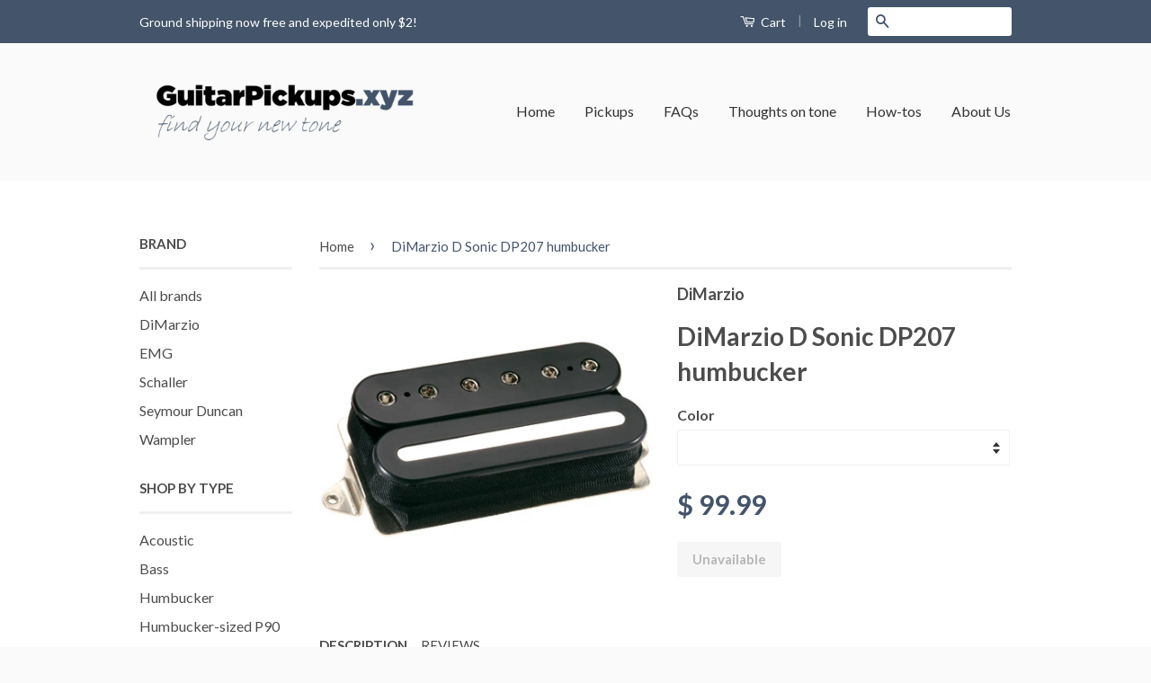

--- FILE ---
content_type: text/html; charset=utf-8
request_url: https://www.guitarpickups.xyz/products/dimarzio-d-sonic-dp207-humbucker
body_size: 19877
content:
<!doctype html>
<!--[if lt IE 7]><html class="no-js lt-ie9 lt-ie8 lt-ie7" lang="en"> <![endif]-->
<!--[if IE 7]><html class="no-js lt-ie9 lt-ie8" lang="en"> <![endif]-->
<!--[if IE 8]><html class="no-js lt-ie9" lang="en"> <![endif]-->
<!--[if IE 9 ]><html class="ie9 no-js"> <![endif]-->
<!--[if (gt IE 9)|!(IE)]><!--> <html class="no-js"> <!--<![endif]-->
<head>

  <!-- Basic page needs ================================================== -->
  <meta charset="utf-8">
  <meta http-equiv="X-UA-Compatible" content="IE=edge,chrome=1">

  

  <!-- Title and description ================================================== -->
  <title>
  DiMarzio D Sonic DP207 humbucker &ndash; GuitarPickups.xyz
  </title>

  
  <meta name="description" content="From the manufacturer: Our first heavy humbucker of the 21st century, the D Sonic™ is a high-output bridge humbucker designed for the extended low end and heavy chords that dropped tuning delivers; with serious treble response for single-note solos and standard tuning. The D Sonic™ is more than just a one-sound pickup,">
  

  <!-- Product meta ================================================== -->
  

  <meta property="og:type" content="product">
  <meta property="og:title" content="DiMarzio D Sonic DP207 humbucker">
  
  <meta property="og:image" content="http://www.guitarpickups.xyz/cdn/shop/products/dp207fbk_0_grande.jpeg?v=1452994392">
  <meta property="og:image:secure_url" content="https://www.guitarpickups.xyz/cdn/shop/products/dp207fbk_0_grande.jpeg?v=1452994392">
  
  <meta property="og:price:amount" content="99.99">
  <meta property="og:price:currency" content="USD">


  <meta property="og:description" content="From the manufacturer: Our first heavy humbucker of the 21st century, the D Sonic™ is a high-output bridge humbucker designed for the extended low end and heavy chords that dropped tuning delivers; with serious treble response for single-note solos and standard tuning. The D Sonic™ is more than just a one-sound pickup,">

  <meta property="og:url" content="https://www.guitarpickups.xyz/products/dimarzio-d-sonic-dp207-humbucker">
  <meta property="og:site_name" content="GuitarPickups.xyz">

  

<meta name="twitter:card" content="summary">



  <meta name="twitter:title" content="DiMarzio D Sonic DP207 humbucker">
  <meta name="twitter:description" content="From the manufacturer: Our first heavy humbucker of the 21st century, the D Sonic™ is a high-output bridge humbucker designed for the extended low end and heavy chords that dropped tuning delivers; with serious treble response for single-note solos and standard tuning. The D Sonic™ is more than just a one-sound pickup, too. In addition to the standard series humbucking sound, our patented design utilizes 4-conductor wiring to access two different single-coil sounds plus parallel humbucking mode, for three additional sounds that are distinctive and versatile. Those of you familiar with DiMarzio® history will note the visual resemblance to our old MegaDrive™ pickup, but the design is completely different. Installation direction makes a noticeable difference in the sound, particularly with overdriven amps. With the solid bar toward the bridge, the sound is a little brighter and better-defined, and this is">
  <meta name="twitter:image" content="https://www.guitarpickups.xyz/cdn/shop/products/dp207fbk_0_medium.jpeg?v=1452994392">
  <meta name="twitter:image:width" content="240">
  <meta name="twitter:image:height" content="240">



  <!-- Helpers ================================================== -->
  <link rel="canonical" href="https://www.guitarpickups.xyz/products/dimarzio-d-sonic-dp207-humbucker">
  <meta name="viewport" content="width=device-width,initial-scale=1">
  <meta name="theme-color" content="#44546a">


  
  <!-- Ajaxify Cart Plugin ================================================== -->
  <link href="//www.guitarpickups.xyz/cdn/shop/t/2/assets/ajaxify.scss.css?v=77820539487846778471439854759" rel="stylesheet" type="text/css" media="all" />
  

  <!-- CSS ================================================== -->
  <link href="//www.guitarpickups.xyz/cdn/shop/t/2/assets/timber.scss.css?v=50883831583585709881674765119" rel="stylesheet" type="text/css" media="all" />
  <link href="//www.guitarpickups.xyz/cdn/shop/t/2/assets/theme.scss.css?v=148092996041720041931674765119" rel="stylesheet" type="text/css" media="all" />

  
  
  
  <link href="//fonts.googleapis.com/css?family=Lato:400,700" rel="stylesheet" type="text/css" media="all" />


  



  <!-- Header hook for plugins ================================================== -->
  <script>window.performance && window.performance.mark && window.performance.mark('shopify.content_for_header.start');</script><meta id="shopify-digital-wallet" name="shopify-digital-wallet" content="/9618776/digital_wallets/dialog">
<meta name="shopify-checkout-api-token" content="f03a4fe87434e02158bc18c2301243ee">
<meta id="in-context-paypal-metadata" data-shop-id="9618776" data-venmo-supported="false" data-environment="production" data-locale="en_US" data-paypal-v4="true" data-currency="USD">
<link rel="alternate" type="application/json+oembed" href="https://www.guitarpickups.xyz/products/dimarzio-d-sonic-dp207-humbucker.oembed">
<script async="async" src="/checkouts/internal/preloads.js?locale=en-US"></script>
<link rel="preconnect" href="https://shop.app" crossorigin="anonymous">
<script async="async" src="https://shop.app/checkouts/internal/preloads.js?locale=en-US&shop_id=9618776" crossorigin="anonymous"></script>
<script id="apple-pay-shop-capabilities" type="application/json">{"shopId":9618776,"countryCode":"US","currencyCode":"USD","merchantCapabilities":["supports3DS"],"merchantId":"gid:\/\/shopify\/Shop\/9618776","merchantName":"GuitarPickups.xyz","requiredBillingContactFields":["postalAddress","email"],"requiredShippingContactFields":["postalAddress","email"],"shippingType":"shipping","supportedNetworks":["visa","masterCard","amex","discover","elo","jcb"],"total":{"type":"pending","label":"GuitarPickups.xyz","amount":"1.00"},"shopifyPaymentsEnabled":true,"supportsSubscriptions":true}</script>
<script id="shopify-features" type="application/json">{"accessToken":"f03a4fe87434e02158bc18c2301243ee","betas":["rich-media-storefront-analytics"],"domain":"www.guitarpickups.xyz","predictiveSearch":true,"shopId":9618776,"locale":"en"}</script>
<script>var Shopify = Shopify || {};
Shopify.shop = "guitar-pickups.myshopify.com";
Shopify.locale = "en";
Shopify.currency = {"active":"USD","rate":"1.0"};
Shopify.country = "US";
Shopify.theme = {"name":"Classic","id":56217283,"schema_name":null,"schema_version":null,"theme_store_id":721,"role":"main"};
Shopify.theme.handle = "null";
Shopify.theme.style = {"id":null,"handle":null};
Shopify.cdnHost = "www.guitarpickups.xyz/cdn";
Shopify.routes = Shopify.routes || {};
Shopify.routes.root = "/";</script>
<script type="module">!function(o){(o.Shopify=o.Shopify||{}).modules=!0}(window);</script>
<script>!function(o){function n(){var o=[];function n(){o.push(Array.prototype.slice.apply(arguments))}return n.q=o,n}var t=o.Shopify=o.Shopify||{};t.loadFeatures=n(),t.autoloadFeatures=n()}(window);</script>
<script>
  window.ShopifyPay = window.ShopifyPay || {};
  window.ShopifyPay.apiHost = "shop.app\/pay";
  window.ShopifyPay.redirectState = null;
</script>
<script id="shop-js-analytics" type="application/json">{"pageType":"product"}</script>
<script defer="defer" async type="module" src="//www.guitarpickups.xyz/cdn/shopifycloud/shop-js/modules/v2/client.init-shop-cart-sync_BdyHc3Nr.en.esm.js"></script>
<script defer="defer" async type="module" src="//www.guitarpickups.xyz/cdn/shopifycloud/shop-js/modules/v2/chunk.common_Daul8nwZ.esm.js"></script>
<script type="module">
  await import("//www.guitarpickups.xyz/cdn/shopifycloud/shop-js/modules/v2/client.init-shop-cart-sync_BdyHc3Nr.en.esm.js");
await import("//www.guitarpickups.xyz/cdn/shopifycloud/shop-js/modules/v2/chunk.common_Daul8nwZ.esm.js");

  window.Shopify.SignInWithShop?.initShopCartSync?.({"fedCMEnabled":true,"windoidEnabled":true});

</script>
<script>
  window.Shopify = window.Shopify || {};
  if (!window.Shopify.featureAssets) window.Shopify.featureAssets = {};
  window.Shopify.featureAssets['shop-js'] = {"shop-cart-sync":["modules/v2/client.shop-cart-sync_QYOiDySF.en.esm.js","modules/v2/chunk.common_Daul8nwZ.esm.js"],"init-fed-cm":["modules/v2/client.init-fed-cm_DchLp9rc.en.esm.js","modules/v2/chunk.common_Daul8nwZ.esm.js"],"shop-button":["modules/v2/client.shop-button_OV7bAJc5.en.esm.js","modules/v2/chunk.common_Daul8nwZ.esm.js"],"init-windoid":["modules/v2/client.init-windoid_DwxFKQ8e.en.esm.js","modules/v2/chunk.common_Daul8nwZ.esm.js"],"shop-cash-offers":["modules/v2/client.shop-cash-offers_DWtL6Bq3.en.esm.js","modules/v2/chunk.common_Daul8nwZ.esm.js","modules/v2/chunk.modal_CQq8HTM6.esm.js"],"shop-toast-manager":["modules/v2/client.shop-toast-manager_CX9r1SjA.en.esm.js","modules/v2/chunk.common_Daul8nwZ.esm.js"],"init-shop-email-lookup-coordinator":["modules/v2/client.init-shop-email-lookup-coordinator_UhKnw74l.en.esm.js","modules/v2/chunk.common_Daul8nwZ.esm.js"],"pay-button":["modules/v2/client.pay-button_DzxNnLDY.en.esm.js","modules/v2/chunk.common_Daul8nwZ.esm.js"],"avatar":["modules/v2/client.avatar_BTnouDA3.en.esm.js"],"init-shop-cart-sync":["modules/v2/client.init-shop-cart-sync_BdyHc3Nr.en.esm.js","modules/v2/chunk.common_Daul8nwZ.esm.js"],"shop-login-button":["modules/v2/client.shop-login-button_D8B466_1.en.esm.js","modules/v2/chunk.common_Daul8nwZ.esm.js","modules/v2/chunk.modal_CQq8HTM6.esm.js"],"init-customer-accounts-sign-up":["modules/v2/client.init-customer-accounts-sign-up_C8fpPm4i.en.esm.js","modules/v2/client.shop-login-button_D8B466_1.en.esm.js","modules/v2/chunk.common_Daul8nwZ.esm.js","modules/v2/chunk.modal_CQq8HTM6.esm.js"],"init-shop-for-new-customer-accounts":["modules/v2/client.init-shop-for-new-customer-accounts_CVTO0Ztu.en.esm.js","modules/v2/client.shop-login-button_D8B466_1.en.esm.js","modules/v2/chunk.common_Daul8nwZ.esm.js","modules/v2/chunk.modal_CQq8HTM6.esm.js"],"init-customer-accounts":["modules/v2/client.init-customer-accounts_dRgKMfrE.en.esm.js","modules/v2/client.shop-login-button_D8B466_1.en.esm.js","modules/v2/chunk.common_Daul8nwZ.esm.js","modules/v2/chunk.modal_CQq8HTM6.esm.js"],"shop-follow-button":["modules/v2/client.shop-follow-button_CkZpjEct.en.esm.js","modules/v2/chunk.common_Daul8nwZ.esm.js","modules/v2/chunk.modal_CQq8HTM6.esm.js"],"lead-capture":["modules/v2/client.lead-capture_BntHBhfp.en.esm.js","modules/v2/chunk.common_Daul8nwZ.esm.js","modules/v2/chunk.modal_CQq8HTM6.esm.js"],"checkout-modal":["modules/v2/client.checkout-modal_CfxcYbTm.en.esm.js","modules/v2/chunk.common_Daul8nwZ.esm.js","modules/v2/chunk.modal_CQq8HTM6.esm.js"],"shop-login":["modules/v2/client.shop-login_Da4GZ2H6.en.esm.js","modules/v2/chunk.common_Daul8nwZ.esm.js","modules/v2/chunk.modal_CQq8HTM6.esm.js"],"payment-terms":["modules/v2/client.payment-terms_MV4M3zvL.en.esm.js","modules/v2/chunk.common_Daul8nwZ.esm.js","modules/v2/chunk.modal_CQq8HTM6.esm.js"]};
</script>
<script id="__st">var __st={"a":9618776,"offset":-28800,"reqid":"384a2ceb-ee23-41fe-abee-b7a6af7aeab6-1768949307","pageurl":"www.guitarpickups.xyz\/products\/dimarzio-d-sonic-dp207-humbucker","u":"edf4f73c80b2","p":"product","rtyp":"product","rid":4776305411};</script>
<script>window.ShopifyPaypalV4VisibilityTracking = true;</script>
<script id="captcha-bootstrap">!function(){'use strict';const t='contact',e='account',n='new_comment',o=[[t,t],['blogs',n],['comments',n],[t,'customer']],c=[[e,'customer_login'],[e,'guest_login'],[e,'recover_customer_password'],[e,'create_customer']],r=t=>t.map((([t,e])=>`form[action*='/${t}']:not([data-nocaptcha='true']) input[name='form_type'][value='${e}']`)).join(','),a=t=>()=>t?[...document.querySelectorAll(t)].map((t=>t.form)):[];function s(){const t=[...o],e=r(t);return a(e)}const i='password',u='form_key',d=['recaptcha-v3-token','g-recaptcha-response','h-captcha-response',i],f=()=>{try{return window.sessionStorage}catch{return}},m='__shopify_v',_=t=>t.elements[u];function p(t,e,n=!1){try{const o=window.sessionStorage,c=JSON.parse(o.getItem(e)),{data:r}=function(t){const{data:e,action:n}=t;return t[m]||n?{data:e,action:n}:{data:t,action:n}}(c);for(const[e,n]of Object.entries(r))t.elements[e]&&(t.elements[e].value=n);n&&o.removeItem(e)}catch(o){console.error('form repopulation failed',{error:o})}}const l='form_type',E='cptcha';function T(t){t.dataset[E]=!0}const w=window,h=w.document,L='Shopify',v='ce_forms',y='captcha';let A=!1;((t,e)=>{const n=(g='f06e6c50-85a8-45c8-87d0-21a2b65856fe',I='https://cdn.shopify.com/shopifycloud/storefront-forms-hcaptcha/ce_storefront_forms_captcha_hcaptcha.v1.5.2.iife.js',D={infoText:'Protected by hCaptcha',privacyText:'Privacy',termsText:'Terms'},(t,e,n)=>{const o=w[L][v],c=o.bindForm;if(c)return c(t,g,e,D).then(n);var r;o.q.push([[t,g,e,D],n]),r=I,A||(h.body.append(Object.assign(h.createElement('script'),{id:'captcha-provider',async:!0,src:r})),A=!0)});var g,I,D;w[L]=w[L]||{},w[L][v]=w[L][v]||{},w[L][v].q=[],w[L][y]=w[L][y]||{},w[L][y].protect=function(t,e){n(t,void 0,e),T(t)},Object.freeze(w[L][y]),function(t,e,n,w,h,L){const[v,y,A,g]=function(t,e,n){const i=e?o:[],u=t?c:[],d=[...i,...u],f=r(d),m=r(i),_=r(d.filter((([t,e])=>n.includes(e))));return[a(f),a(m),a(_),s()]}(w,h,L),I=t=>{const e=t.target;return e instanceof HTMLFormElement?e:e&&e.form},D=t=>v().includes(t);t.addEventListener('submit',(t=>{const e=I(t);if(!e)return;const n=D(e)&&!e.dataset.hcaptchaBound&&!e.dataset.recaptchaBound,o=_(e),c=g().includes(e)&&(!o||!o.value);(n||c)&&t.preventDefault(),c&&!n&&(function(t){try{if(!f())return;!function(t){const e=f();if(!e)return;const n=_(t);if(!n)return;const o=n.value;o&&e.removeItem(o)}(t);const e=Array.from(Array(32),(()=>Math.random().toString(36)[2])).join('');!function(t,e){_(t)||t.append(Object.assign(document.createElement('input'),{type:'hidden',name:u})),t.elements[u].value=e}(t,e),function(t,e){const n=f();if(!n)return;const o=[...t.querySelectorAll(`input[type='${i}']`)].map((({name:t})=>t)),c=[...d,...o],r={};for(const[a,s]of new FormData(t).entries())c.includes(a)||(r[a]=s);n.setItem(e,JSON.stringify({[m]:1,action:t.action,data:r}))}(t,e)}catch(e){console.error('failed to persist form',e)}}(e),e.submit())}));const S=(t,e)=>{t&&!t.dataset[E]&&(n(t,e.some((e=>e===t))),T(t))};for(const o of['focusin','change'])t.addEventListener(o,(t=>{const e=I(t);D(e)&&S(e,y())}));const B=e.get('form_key'),M=e.get(l),P=B&&M;t.addEventListener('DOMContentLoaded',(()=>{const t=y();if(P)for(const e of t)e.elements[l].value===M&&p(e,B);[...new Set([...A(),...v().filter((t=>'true'===t.dataset.shopifyCaptcha))])].forEach((e=>S(e,t)))}))}(h,new URLSearchParams(w.location.search),n,t,e,['guest_login'])})(!0,!0)}();</script>
<script integrity="sha256-4kQ18oKyAcykRKYeNunJcIwy7WH5gtpwJnB7kiuLZ1E=" data-source-attribution="shopify.loadfeatures" defer="defer" src="//www.guitarpickups.xyz/cdn/shopifycloud/storefront/assets/storefront/load_feature-a0a9edcb.js" crossorigin="anonymous"></script>
<script crossorigin="anonymous" defer="defer" src="//www.guitarpickups.xyz/cdn/shopifycloud/storefront/assets/shopify_pay/storefront-65b4c6d7.js?v=20250812"></script>
<script data-source-attribution="shopify.dynamic_checkout.dynamic.init">var Shopify=Shopify||{};Shopify.PaymentButton=Shopify.PaymentButton||{isStorefrontPortableWallets:!0,init:function(){window.Shopify.PaymentButton.init=function(){};var t=document.createElement("script");t.src="https://www.guitarpickups.xyz/cdn/shopifycloud/portable-wallets/latest/portable-wallets.en.js",t.type="module",document.head.appendChild(t)}};
</script>
<script data-source-attribution="shopify.dynamic_checkout.buyer_consent">
  function portableWalletsHideBuyerConsent(e){var t=document.getElementById("shopify-buyer-consent"),n=document.getElementById("shopify-subscription-policy-button");t&&n&&(t.classList.add("hidden"),t.setAttribute("aria-hidden","true"),n.removeEventListener("click",e))}function portableWalletsShowBuyerConsent(e){var t=document.getElementById("shopify-buyer-consent"),n=document.getElementById("shopify-subscription-policy-button");t&&n&&(t.classList.remove("hidden"),t.removeAttribute("aria-hidden"),n.addEventListener("click",e))}window.Shopify?.PaymentButton&&(window.Shopify.PaymentButton.hideBuyerConsent=portableWalletsHideBuyerConsent,window.Shopify.PaymentButton.showBuyerConsent=portableWalletsShowBuyerConsent);
</script>
<script data-source-attribution="shopify.dynamic_checkout.cart.bootstrap">document.addEventListener("DOMContentLoaded",(function(){function t(){return document.querySelector("shopify-accelerated-checkout-cart, shopify-accelerated-checkout")}if(t())Shopify.PaymentButton.init();else{new MutationObserver((function(e,n){t()&&(Shopify.PaymentButton.init(),n.disconnect())})).observe(document.body,{childList:!0,subtree:!0})}}));
</script>
<link id="shopify-accelerated-checkout-styles" rel="stylesheet" media="screen" href="https://www.guitarpickups.xyz/cdn/shopifycloud/portable-wallets/latest/accelerated-checkout-backwards-compat.css" crossorigin="anonymous">
<style id="shopify-accelerated-checkout-cart">
        #shopify-buyer-consent {
  margin-top: 1em;
  display: inline-block;
  width: 100%;
}

#shopify-buyer-consent.hidden {
  display: none;
}

#shopify-subscription-policy-button {
  background: none;
  border: none;
  padding: 0;
  text-decoration: underline;
  font-size: inherit;
  cursor: pointer;
}

#shopify-subscription-policy-button::before {
  box-shadow: none;
}

      </style>

<script>window.performance && window.performance.mark && window.performance.mark('shopify.content_for_header.end');</script>

  

<!--[if lt IE 9]>
<script src="//cdnjs.cloudflare.com/ajax/libs/html5shiv/3.7.2/html5shiv.min.js" type="text/javascript"></script>
<script src="//www.guitarpickups.xyz/cdn/shop/t/2/assets/respond.min.js?v=52248677837542619231439854757" type="text/javascript"></script>
<link href="//www.guitarpickups.xyz/cdn/shop/t/2/assets/respond-proxy.html" id="respond-proxy" rel="respond-proxy" />
<link href="//www.guitarpickups.xyz/search?q=0928c744913ff18cc7d8c2d51d8719f2" id="respond-redirect" rel="respond-redirect" />
<script src="//www.guitarpickups.xyz/search?q=0928c744913ff18cc7d8c2d51d8719f2" type="text/javascript"></script>
<![endif]-->



  <script src="//ajax.googleapis.com/ajax/libs/jquery/1.11.0/jquery.min.js" type="text/javascript"></script>
  <script src="//www.guitarpickups.xyz/cdn/shop/t/2/assets/modernizr.min.js?v=26620055551102246001439854757" type="text/javascript"></script>

  
  

  <!-- Favicon insert ================================================== -->
  <link rel="shortcut icon" href="//www.guitarpickups.xyz/cdn/shop/t/2/assets/favicon.ico?v=73929485272185290851442775568" type="image/x-icon" />
  
  
<link href="https://monorail-edge.shopifysvc.com" rel="dns-prefetch">
<script>(function(){if ("sendBeacon" in navigator && "performance" in window) {try {var session_token_from_headers = performance.getEntriesByType('navigation')[0].serverTiming.find(x => x.name == '_s').description;} catch {var session_token_from_headers = undefined;}var session_cookie_matches = document.cookie.match(/_shopify_s=([^;]*)/);var session_token_from_cookie = session_cookie_matches && session_cookie_matches.length === 2 ? session_cookie_matches[1] : "";var session_token = session_token_from_headers || session_token_from_cookie || "";function handle_abandonment_event(e) {var entries = performance.getEntries().filter(function(entry) {return /monorail-edge.shopifysvc.com/.test(entry.name);});if (!window.abandonment_tracked && entries.length === 0) {window.abandonment_tracked = true;var currentMs = Date.now();var navigation_start = performance.timing.navigationStart;var payload = {shop_id: 9618776,url: window.location.href,navigation_start,duration: currentMs - navigation_start,session_token,page_type: "product"};window.navigator.sendBeacon("https://monorail-edge.shopifysvc.com/v1/produce", JSON.stringify({schema_id: "online_store_buyer_site_abandonment/1.1",payload: payload,metadata: {event_created_at_ms: currentMs,event_sent_at_ms: currentMs}}));}}window.addEventListener('pagehide', handle_abandonment_event);}}());</script>
<script id="web-pixels-manager-setup">(function e(e,d,r,n,o){if(void 0===o&&(o={}),!Boolean(null===(a=null===(i=window.Shopify)||void 0===i?void 0:i.analytics)||void 0===a?void 0:a.replayQueue)){var i,a;window.Shopify=window.Shopify||{};var t=window.Shopify;t.analytics=t.analytics||{};var s=t.analytics;s.replayQueue=[],s.publish=function(e,d,r){return s.replayQueue.push([e,d,r]),!0};try{self.performance.mark("wpm:start")}catch(e){}var l=function(){var e={modern:/Edge?\/(1{2}[4-9]|1[2-9]\d|[2-9]\d{2}|\d{4,})\.\d+(\.\d+|)|Firefox\/(1{2}[4-9]|1[2-9]\d|[2-9]\d{2}|\d{4,})\.\d+(\.\d+|)|Chrom(ium|e)\/(9{2}|\d{3,})\.\d+(\.\d+|)|(Maci|X1{2}).+ Version\/(15\.\d+|(1[6-9]|[2-9]\d|\d{3,})\.\d+)([,.]\d+|)( \(\w+\)|)( Mobile\/\w+|) Safari\/|Chrome.+OPR\/(9{2}|\d{3,})\.\d+\.\d+|(CPU[ +]OS|iPhone[ +]OS|CPU[ +]iPhone|CPU IPhone OS|CPU iPad OS)[ +]+(15[._]\d+|(1[6-9]|[2-9]\d|\d{3,})[._]\d+)([._]\d+|)|Android:?[ /-](13[3-9]|1[4-9]\d|[2-9]\d{2}|\d{4,})(\.\d+|)(\.\d+|)|Android.+Firefox\/(13[5-9]|1[4-9]\d|[2-9]\d{2}|\d{4,})\.\d+(\.\d+|)|Android.+Chrom(ium|e)\/(13[3-9]|1[4-9]\d|[2-9]\d{2}|\d{4,})\.\d+(\.\d+|)|SamsungBrowser\/([2-9]\d|\d{3,})\.\d+/,legacy:/Edge?\/(1[6-9]|[2-9]\d|\d{3,})\.\d+(\.\d+|)|Firefox\/(5[4-9]|[6-9]\d|\d{3,})\.\d+(\.\d+|)|Chrom(ium|e)\/(5[1-9]|[6-9]\d|\d{3,})\.\d+(\.\d+|)([\d.]+$|.*Safari\/(?![\d.]+ Edge\/[\d.]+$))|(Maci|X1{2}).+ Version\/(10\.\d+|(1[1-9]|[2-9]\d|\d{3,})\.\d+)([,.]\d+|)( \(\w+\)|)( Mobile\/\w+|) Safari\/|Chrome.+OPR\/(3[89]|[4-9]\d|\d{3,})\.\d+\.\d+|(CPU[ +]OS|iPhone[ +]OS|CPU[ +]iPhone|CPU IPhone OS|CPU iPad OS)[ +]+(10[._]\d+|(1[1-9]|[2-9]\d|\d{3,})[._]\d+)([._]\d+|)|Android:?[ /-](13[3-9]|1[4-9]\d|[2-9]\d{2}|\d{4,})(\.\d+|)(\.\d+|)|Mobile Safari.+OPR\/([89]\d|\d{3,})\.\d+\.\d+|Android.+Firefox\/(13[5-9]|1[4-9]\d|[2-9]\d{2}|\d{4,})\.\d+(\.\d+|)|Android.+Chrom(ium|e)\/(13[3-9]|1[4-9]\d|[2-9]\d{2}|\d{4,})\.\d+(\.\d+|)|Android.+(UC? ?Browser|UCWEB|U3)[ /]?(15\.([5-9]|\d{2,})|(1[6-9]|[2-9]\d|\d{3,})\.\d+)\.\d+|SamsungBrowser\/(5\.\d+|([6-9]|\d{2,})\.\d+)|Android.+MQ{2}Browser\/(14(\.(9|\d{2,})|)|(1[5-9]|[2-9]\d|\d{3,})(\.\d+|))(\.\d+|)|K[Aa][Ii]OS\/(3\.\d+|([4-9]|\d{2,})\.\d+)(\.\d+|)/},d=e.modern,r=e.legacy,n=navigator.userAgent;return n.match(d)?"modern":n.match(r)?"legacy":"unknown"}(),u="modern"===l?"modern":"legacy",c=(null!=n?n:{modern:"",legacy:""})[u],f=function(e){return[e.baseUrl,"/wpm","/b",e.hashVersion,"modern"===e.buildTarget?"m":"l",".js"].join("")}({baseUrl:d,hashVersion:r,buildTarget:u}),m=function(e){var d=e.version,r=e.bundleTarget,n=e.surface,o=e.pageUrl,i=e.monorailEndpoint;return{emit:function(e){var a=e.status,t=e.errorMsg,s=(new Date).getTime(),l=JSON.stringify({metadata:{event_sent_at_ms:s},events:[{schema_id:"web_pixels_manager_load/3.1",payload:{version:d,bundle_target:r,page_url:o,status:a,surface:n,error_msg:t},metadata:{event_created_at_ms:s}}]});if(!i)return console&&console.warn&&console.warn("[Web Pixels Manager] No Monorail endpoint provided, skipping logging."),!1;try{return self.navigator.sendBeacon.bind(self.navigator)(i,l)}catch(e){}var u=new XMLHttpRequest;try{return u.open("POST",i,!0),u.setRequestHeader("Content-Type","text/plain"),u.send(l),!0}catch(e){return console&&console.warn&&console.warn("[Web Pixels Manager] Got an unhandled error while logging to Monorail."),!1}}}}({version:r,bundleTarget:l,surface:e.surface,pageUrl:self.location.href,monorailEndpoint:e.monorailEndpoint});try{o.browserTarget=l,function(e){var d=e.src,r=e.async,n=void 0===r||r,o=e.onload,i=e.onerror,a=e.sri,t=e.scriptDataAttributes,s=void 0===t?{}:t,l=document.createElement("script"),u=document.querySelector("head"),c=document.querySelector("body");if(l.async=n,l.src=d,a&&(l.integrity=a,l.crossOrigin="anonymous"),s)for(var f in s)if(Object.prototype.hasOwnProperty.call(s,f))try{l.dataset[f]=s[f]}catch(e){}if(o&&l.addEventListener("load",o),i&&l.addEventListener("error",i),u)u.appendChild(l);else{if(!c)throw new Error("Did not find a head or body element to append the script");c.appendChild(l)}}({src:f,async:!0,onload:function(){if(!function(){var e,d;return Boolean(null===(d=null===(e=window.Shopify)||void 0===e?void 0:e.analytics)||void 0===d?void 0:d.initialized)}()){var d=window.webPixelsManager.init(e)||void 0;if(d){var r=window.Shopify.analytics;r.replayQueue.forEach((function(e){var r=e[0],n=e[1],o=e[2];d.publishCustomEvent(r,n,o)})),r.replayQueue=[],r.publish=d.publishCustomEvent,r.visitor=d.visitor,r.initialized=!0}}},onerror:function(){return m.emit({status:"failed",errorMsg:"".concat(f," has failed to load")})},sri:function(e){var d=/^sha384-[A-Za-z0-9+/=]+$/;return"string"==typeof e&&d.test(e)}(c)?c:"",scriptDataAttributes:o}),m.emit({status:"loading"})}catch(e){m.emit({status:"failed",errorMsg:(null==e?void 0:e.message)||"Unknown error"})}}})({shopId: 9618776,storefrontBaseUrl: "https://www.guitarpickups.xyz",extensionsBaseUrl: "https://extensions.shopifycdn.com/cdn/shopifycloud/web-pixels-manager",monorailEndpoint: "https://monorail-edge.shopifysvc.com/unstable/produce_batch",surface: "storefront-renderer",enabledBetaFlags: ["2dca8a86"],webPixelsConfigList: [{"id":"81363049","eventPayloadVersion":"v1","runtimeContext":"LAX","scriptVersion":"1","type":"CUSTOM","privacyPurposes":["ANALYTICS"],"name":"Google Analytics tag (migrated)"},{"id":"shopify-app-pixel","configuration":"{}","eventPayloadVersion":"v1","runtimeContext":"STRICT","scriptVersion":"0450","apiClientId":"shopify-pixel","type":"APP","privacyPurposes":["ANALYTICS","MARKETING"]},{"id":"shopify-custom-pixel","eventPayloadVersion":"v1","runtimeContext":"LAX","scriptVersion":"0450","apiClientId":"shopify-pixel","type":"CUSTOM","privacyPurposes":["ANALYTICS","MARKETING"]}],isMerchantRequest: false,initData: {"shop":{"name":"GuitarPickups.xyz","paymentSettings":{"currencyCode":"USD"},"myshopifyDomain":"guitar-pickups.myshopify.com","countryCode":"US","storefrontUrl":"https:\/\/www.guitarpickups.xyz"},"customer":null,"cart":null,"checkout":null,"productVariants":[{"price":{"amount":99.99,"currencyCode":"USD"},"product":{"title":"DiMarzio D Sonic DP207 humbucker","vendor":"DiMarzio","id":"4776305411","untranslatedTitle":"DiMarzio D Sonic DP207 humbucker","url":"\/products\/dimarzio-d-sonic-dp207-humbucker","type":"Humbucker"},"id":"14733706435","image":{"src":"\/\/www.guitarpickups.xyz\/cdn\/shop\/products\/dp207fbk_0.jpeg?v=1452994392"},"sku":"DP207BK","title":"Black","untranslatedTitle":"Black"}],"purchasingCompany":null},},"https://www.guitarpickups.xyz/cdn","fcfee988w5aeb613cpc8e4bc33m6693e112",{"modern":"","legacy":""},{"shopId":"9618776","storefrontBaseUrl":"https:\/\/www.guitarpickups.xyz","extensionBaseUrl":"https:\/\/extensions.shopifycdn.com\/cdn\/shopifycloud\/web-pixels-manager","surface":"storefront-renderer","enabledBetaFlags":"[\"2dca8a86\"]","isMerchantRequest":"false","hashVersion":"fcfee988w5aeb613cpc8e4bc33m6693e112","publish":"custom","events":"[[\"page_viewed\",{}],[\"product_viewed\",{\"productVariant\":{\"price\":{\"amount\":99.99,\"currencyCode\":\"USD\"},\"product\":{\"title\":\"DiMarzio D Sonic DP207 humbucker\",\"vendor\":\"DiMarzio\",\"id\":\"4776305411\",\"untranslatedTitle\":\"DiMarzio D Sonic DP207 humbucker\",\"url\":\"\/products\/dimarzio-d-sonic-dp207-humbucker\",\"type\":\"Humbucker\"},\"id\":\"14733706435\",\"image\":{\"src\":\"\/\/www.guitarpickups.xyz\/cdn\/shop\/products\/dp207fbk_0.jpeg?v=1452994392\"},\"sku\":\"DP207BK\",\"title\":\"Black\",\"untranslatedTitle\":\"Black\"}}]]"});</script><script>
  window.ShopifyAnalytics = window.ShopifyAnalytics || {};
  window.ShopifyAnalytics.meta = window.ShopifyAnalytics.meta || {};
  window.ShopifyAnalytics.meta.currency = 'USD';
  var meta = {"product":{"id":4776305411,"gid":"gid:\/\/shopify\/Product\/4776305411","vendor":"DiMarzio","type":"Humbucker","handle":"dimarzio-d-sonic-dp207-humbucker","variants":[{"id":14733706435,"price":9999,"name":"DiMarzio D Sonic DP207 humbucker - Black","public_title":"Black","sku":"DP207BK"}],"remote":false},"page":{"pageType":"product","resourceType":"product","resourceId":4776305411,"requestId":"384a2ceb-ee23-41fe-abee-b7a6af7aeab6-1768949307"}};
  for (var attr in meta) {
    window.ShopifyAnalytics.meta[attr] = meta[attr];
  }
</script>
<script class="analytics">
  (function () {
    var customDocumentWrite = function(content) {
      var jquery = null;

      if (window.jQuery) {
        jquery = window.jQuery;
      } else if (window.Checkout && window.Checkout.$) {
        jquery = window.Checkout.$;
      }

      if (jquery) {
        jquery('body').append(content);
      }
    };

    var hasLoggedConversion = function(token) {
      if (token) {
        return document.cookie.indexOf('loggedConversion=' + token) !== -1;
      }
      return false;
    }

    var setCookieIfConversion = function(token) {
      if (token) {
        var twoMonthsFromNow = new Date(Date.now());
        twoMonthsFromNow.setMonth(twoMonthsFromNow.getMonth() + 2);

        document.cookie = 'loggedConversion=' + token + '; expires=' + twoMonthsFromNow;
      }
    }

    var trekkie = window.ShopifyAnalytics.lib = window.trekkie = window.trekkie || [];
    if (trekkie.integrations) {
      return;
    }
    trekkie.methods = [
      'identify',
      'page',
      'ready',
      'track',
      'trackForm',
      'trackLink'
    ];
    trekkie.factory = function(method) {
      return function() {
        var args = Array.prototype.slice.call(arguments);
        args.unshift(method);
        trekkie.push(args);
        return trekkie;
      };
    };
    for (var i = 0; i < trekkie.methods.length; i++) {
      var key = trekkie.methods[i];
      trekkie[key] = trekkie.factory(key);
    }
    trekkie.load = function(config) {
      trekkie.config = config || {};
      trekkie.config.initialDocumentCookie = document.cookie;
      var first = document.getElementsByTagName('script')[0];
      var script = document.createElement('script');
      script.type = 'text/javascript';
      script.onerror = function(e) {
        var scriptFallback = document.createElement('script');
        scriptFallback.type = 'text/javascript';
        scriptFallback.onerror = function(error) {
                var Monorail = {
      produce: function produce(monorailDomain, schemaId, payload) {
        var currentMs = new Date().getTime();
        var event = {
          schema_id: schemaId,
          payload: payload,
          metadata: {
            event_created_at_ms: currentMs,
            event_sent_at_ms: currentMs
          }
        };
        return Monorail.sendRequest("https://" + monorailDomain + "/v1/produce", JSON.stringify(event));
      },
      sendRequest: function sendRequest(endpointUrl, payload) {
        // Try the sendBeacon API
        if (window && window.navigator && typeof window.navigator.sendBeacon === 'function' && typeof window.Blob === 'function' && !Monorail.isIos12()) {
          var blobData = new window.Blob([payload], {
            type: 'text/plain'
          });

          if (window.navigator.sendBeacon(endpointUrl, blobData)) {
            return true;
          } // sendBeacon was not successful

        } // XHR beacon

        var xhr = new XMLHttpRequest();

        try {
          xhr.open('POST', endpointUrl);
          xhr.setRequestHeader('Content-Type', 'text/plain');
          xhr.send(payload);
        } catch (e) {
          console.log(e);
        }

        return false;
      },
      isIos12: function isIos12() {
        return window.navigator.userAgent.lastIndexOf('iPhone; CPU iPhone OS 12_') !== -1 || window.navigator.userAgent.lastIndexOf('iPad; CPU OS 12_') !== -1;
      }
    };
    Monorail.produce('monorail-edge.shopifysvc.com',
      'trekkie_storefront_load_errors/1.1',
      {shop_id: 9618776,
      theme_id: 56217283,
      app_name: "storefront",
      context_url: window.location.href,
      source_url: "//www.guitarpickups.xyz/cdn/s/trekkie.storefront.cd680fe47e6c39ca5d5df5f0a32d569bc48c0f27.min.js"});

        };
        scriptFallback.async = true;
        scriptFallback.src = '//www.guitarpickups.xyz/cdn/s/trekkie.storefront.cd680fe47e6c39ca5d5df5f0a32d569bc48c0f27.min.js';
        first.parentNode.insertBefore(scriptFallback, first);
      };
      script.async = true;
      script.src = '//www.guitarpickups.xyz/cdn/s/trekkie.storefront.cd680fe47e6c39ca5d5df5f0a32d569bc48c0f27.min.js';
      first.parentNode.insertBefore(script, first);
    };
    trekkie.load(
      {"Trekkie":{"appName":"storefront","development":false,"defaultAttributes":{"shopId":9618776,"isMerchantRequest":null,"themeId":56217283,"themeCityHash":"17497473947557039033","contentLanguage":"en","currency":"USD","eventMetadataId":"e44f8a8c-b3fe-4c94-b527-576881f6f009"},"isServerSideCookieWritingEnabled":true,"monorailRegion":"shop_domain","enabledBetaFlags":["65f19447"]},"Session Attribution":{},"S2S":{"facebookCapiEnabled":false,"source":"trekkie-storefront-renderer","apiClientId":580111}}
    );

    var loaded = false;
    trekkie.ready(function() {
      if (loaded) return;
      loaded = true;

      window.ShopifyAnalytics.lib = window.trekkie;

      var originalDocumentWrite = document.write;
      document.write = customDocumentWrite;
      try { window.ShopifyAnalytics.merchantGoogleAnalytics.call(this); } catch(error) {};
      document.write = originalDocumentWrite;

      window.ShopifyAnalytics.lib.page(null,{"pageType":"product","resourceType":"product","resourceId":4776305411,"requestId":"384a2ceb-ee23-41fe-abee-b7a6af7aeab6-1768949307","shopifyEmitted":true});

      var match = window.location.pathname.match(/checkouts\/(.+)\/(thank_you|post_purchase)/)
      var token = match? match[1]: undefined;
      if (!hasLoggedConversion(token)) {
        setCookieIfConversion(token);
        window.ShopifyAnalytics.lib.track("Viewed Product",{"currency":"USD","variantId":14733706435,"productId":4776305411,"productGid":"gid:\/\/shopify\/Product\/4776305411","name":"DiMarzio D Sonic DP207 humbucker - Black","price":"99.99","sku":"DP207BK","brand":"DiMarzio","variant":"Black","category":"Humbucker","nonInteraction":true,"remote":false},undefined,undefined,{"shopifyEmitted":true});
      window.ShopifyAnalytics.lib.track("monorail:\/\/trekkie_storefront_viewed_product\/1.1",{"currency":"USD","variantId":14733706435,"productId":4776305411,"productGid":"gid:\/\/shopify\/Product\/4776305411","name":"DiMarzio D Sonic DP207 humbucker - Black","price":"99.99","sku":"DP207BK","brand":"DiMarzio","variant":"Black","category":"Humbucker","nonInteraction":true,"remote":false,"referer":"https:\/\/www.guitarpickups.xyz\/products\/dimarzio-d-sonic-dp207-humbucker"});
      }
    });


        var eventsListenerScript = document.createElement('script');
        eventsListenerScript.async = true;
        eventsListenerScript.src = "//www.guitarpickups.xyz/cdn/shopifycloud/storefront/assets/shop_events_listener-3da45d37.js";
        document.getElementsByTagName('head')[0].appendChild(eventsListenerScript);

})();</script>
  <script>
  if (!window.ga || (window.ga && typeof window.ga !== 'function')) {
    window.ga = function ga() {
      (window.ga.q = window.ga.q || []).push(arguments);
      if (window.Shopify && window.Shopify.analytics && typeof window.Shopify.analytics.publish === 'function') {
        window.Shopify.analytics.publish("ga_stub_called", {}, {sendTo: "google_osp_migration"});
      }
      console.error("Shopify's Google Analytics stub called with:", Array.from(arguments), "\nSee https://help.shopify.com/manual/promoting-marketing/pixels/pixel-migration#google for more information.");
    };
    if (window.Shopify && window.Shopify.analytics && typeof window.Shopify.analytics.publish === 'function') {
      window.Shopify.analytics.publish("ga_stub_initialized", {}, {sendTo: "google_osp_migration"});
    }
  }
</script>
<script
  defer
  src="https://www.guitarpickups.xyz/cdn/shopifycloud/perf-kit/shopify-perf-kit-3.0.4.min.js"
  data-application="storefront-renderer"
  data-shop-id="9618776"
  data-render-region="gcp-us-central1"
  data-page-type="product"
  data-theme-instance-id="56217283"
  data-theme-name=""
  data-theme-version=""
  data-monorail-region="shop_domain"
  data-resource-timing-sampling-rate="10"
  data-shs="true"
  data-shs-beacon="true"
  data-shs-export-with-fetch="true"
  data-shs-logs-sample-rate="1"
  data-shs-beacon-endpoint="https://www.guitarpickups.xyz/api/collect"
></script>
</head>

<body id="dimarzio-d-sonic-dp207-humbucker" class="template-product" >

  <div class="header-bar">
  <div class="wrapper medium-down--hide">
    <div class="large--display-table">
      <div class="header-bar__left large--display-table-cell">
        
          <div class="header-bar__module header-bar__message">
            Ground shipping now free and expedited only $2!
          </div>
        
      </div>


      <div class="header-bar__right large--display-table-cell">
        
        <div class="header-bar__module">
          <a href="/cart" class="cart-toggle">
            <span class="icon icon-cart header-bar__cart-icon" aria-hidden="true"></span>
            Cart
            <span class="cart-count header-bar__cart-count hidden-count">0</span>
          </a>
        </div>
		
        
        
          
          
          <span class="header-bar__sep" aria-hidden="true">|</span>
    
          <ul class="header-bar__module header-bar__module--list">
            
              <li>
                <a href="/account/login" id="customer_login_link">Log in</a>
              </li>
            
          </ul>
        
        
        
          <div class="header-bar__module header-bar__search">
            


  <form action="/search" method="get" class="header-bar__search-form clearfix" role="search">
    
    <input type="search" name="q" value="" aria-label="Search our store" class="header-bar__search-input">
    <button type="submit" class="btn icon-fallback-text header-bar__search-submit">
      <span class="icon icon-search" aria-hidden="true"></span>
      <span class="fallback-text">Search</span>
    </button>
  </form>


          </div>
        

      </div>
    </div>
  </div>
  <div class="wrapper large--hide">
    <button type="button" class="mobile-nav-trigger" id="MobileNavTrigger">
      <span class="icon icon-hamburger" aria-hidden="true"></span>
      Menu
    </button>
    <a href="/cart" class="cart-toggle mobile-cart-toggle">
      <span class="icon icon-cart header-bar__cart-icon" aria-hidden="true"></span>
      Cart <span class="cart-count hidden-count">0</span>
    </a>
  </div>
  <ul id="MobileNav" class="mobile-nav large--hide">
  
  
  
  <li class="mobile-nav__link" aria-haspopup="true">
    
      <a href="/" class="mobile-nav">
        Home
      </a>
    
  </li>
  
  
  <li class="mobile-nav__link" aria-haspopup="true">
    
      <a href="/collections/all-brands" class="mobile-nav">
        Pickups
      </a>
    
  </li>
  
  
  <li class="mobile-nav__link" aria-haspopup="true">
    
      <a href="/pages/faqs" class="mobile-nav">
        FAQs
      </a>
    
  </li>
  
  
  <li class="mobile-nav__link" aria-haspopup="true">
    
      <a href="/pages/thoughts-on-tone" class="mobile-nav">
        Thoughts on tone
      </a>
    
  </li>
  
  
  <li class="mobile-nav__link" aria-haspopup="true">
    
      <a href="/pages/how-tos" class="mobile-nav">
        How-tos
      </a>
    
  </li>
  
  
  <li class="mobile-nav__link" aria-haspopup="true">
    
      <a href="/pages/about-us" class="mobile-nav">
        About Us
      </a>
    
  </li>
  
  
    
      
      
      
      
      
        <li class="mobile-nav__link" aria-haspopup="true">
  <a href="#" class="mobile-nav__sublist-trigger">
    Brand
    <span class="icon-fallback-text mobile-nav__sublist-expand">
  <span class="icon icon-plus" aria-hidden="true"></span>
  <span class="fallback-text">+</span>
</span>
<span class="icon-fallback-text mobile-nav__sublist-contract">
  <span class="icon icon-minus" aria-hidden="true"></span>
  <span class="fallback-text">-</span>
</span>
  </a>
  <ul class="mobile-nav__sublist">
  
    
      
      
        <li class="mobile-nav__sublist-link">
          <a href="/collections/all-brands">All brands</a>
        </li>
      
      
  
    
      
      
        <li class="mobile-nav__sublist-link">
          <a href="/collections/dimarzio">DiMarzio</a>
        </li>
      
      
  
    
      
      
        <li class="mobile-nav__sublist-link">
          <a href="/collections/emg">EMG</a>
        </li>
      
      
  
    
      
      
        <li class="mobile-nav__sublist-link">
          <a href="/collections/schaller">Schaller</a>
        </li>
      
      
  
    
      
      
        <li class="mobile-nav__sublist-link">
          <a href="/collections/seymour-duncan">Seymour Duncan</a>
        </li>
      
      
  
    
      
      
        <li class="mobile-nav__sublist-link">
          <a href="/collections/wampler">Wampler</a>
        </li>
      
      
  
  </ul>
</li>

      
    
      
      
      
      
      
    
      
      
      
      
      
    
      
      
      
      
      
    
      
      
      
      
      
    
    
    
      
      
      
      <li class="mobile-nav__link" aria-haspopup="true">
  <a href="#" class="mobile-nav__sublist-trigger">
    Shop by Type
    <span class="icon-fallback-text mobile-nav__sublist-expand">
  <span class="icon icon-plus" aria-hidden="true"></span>
  <span class="fallback-text">+</span>
</span>
<span class="icon-fallback-text mobile-nav__sublist-contract">
  <span class="icon icon-minus" aria-hidden="true"></span>
  <span class="fallback-text">-</span>
</span>
  </a>
  <ul class="mobile-nav__sublist">
  
    
      <li class="mobile-nav__sublist-link">
        <a href="/collections/types?q=Acoustic">Acoustic</a>
      </li>
      
  
    
      <li class="mobile-nav__sublist-link">
        <a href="/collections/types?q=Bass">Bass</a>
      </li>
      
  
    
      <li class="mobile-nav__sublist-link">
        <a href="/collections/types?q=Humbucker">Humbucker</a>
      </li>
      
  
    
      <li class="mobile-nav__sublist-link">
        <a href="/collections/types?q=Humbucker-sized%20P90">Humbucker-sized P90</a>
      </li>
      
  
    
      <li class="mobile-nav__sublist-link">
        <a href="/collections/types?q=Mini%20humbucker">Mini humbucker</a>
      </li>
      
  
    
      <li class="mobile-nav__sublist-link">
        <a href="/collections/types?q=Onboard%20guitar%20buffer">Onboard guitar buffer</a>
      </li>
      
  
    
      <li class="mobile-nav__sublist-link">
        <a href="/collections/types?q=P90">P90</a>
      </li>
      
  
    
      <li class="mobile-nav__sublist-link">
        <a href="/collections/types?q=Pedals">Pedals</a>
      </li>
      
  
    
      <li class="mobile-nav__sublist-link">
        <a href="/collections/types?q=Stratocaster">Stratocaster</a>
      </li>
      
  
    
      <li class="mobile-nav__sublist-link">
        <a href="/collections/types?q=Telecaster">Telecaster</a>
      </li>
      
  
  </ul>
</li>

    
    
    
  
    
  

  
    
      <li class="mobile-nav__link">
        <a href="/account/login" id="customer_login_link">Log in</a>
      </li>
      
        <li class="mobile-nav__link">
          <a href="/account/register" id="customer_register_link">Create account</a>
        </li>
      
    
  
  
  <li class="mobile-nav__link">
    
      <div class="header-bar__module header-bar__search">
        


  <form action="/search" method="get" class="header-bar__search-form clearfix" role="search">
    
    <input type="search" name="q" value="" aria-label="Search our store" class="header-bar__search-input">
    <button type="submit" class="btn icon-fallback-text header-bar__search-submit">
      <span class="icon icon-search" aria-hidden="true"></span>
      <span class="fallback-text">Search</span>
    </button>
  </form>


      </div>
    
  </li>
  
</ul>

</div>


  <header class="site-header" role="banner">
    <div class="wrapper">

      <div class="grid--full large--display-table">
        <div class="grid__item large--one-third large--display-table-cell">
          
            <div class="h1 site-header__logo large--left" itemscope itemtype="http://schema.org/Organization">
          
            
              <a href="/" itemprop="url">
                <img src="//www.guitarpickups.xyz/cdn/shop/t/2/assets/logo.png?v=130974450705108030351439918491" alt="GuitarPickups.xyz" itemprop="logo">
              </a>
            
          
            </div>
          
          
            <p class="header-message large--hide">
              <small>Ground shipping now free and expedited only $2!</small>
            </p>
          
        </div>
        <div class="grid__item large--two-thirds large--display-table-cell medium-down--hide">
          
<ul class="site-nav" id="AccessibleNav">
  
    
    
    
      <li >
        <a href="/" class="site-nav__link">Home</a>
      </li>
    
  
    
    
    
      <li >
        <a href="/collections/all-brands" class="site-nav__link">Pickups</a>
      </li>
    
  
    
    
    
      <li >
        <a href="/pages/faqs" class="site-nav__link">FAQs</a>
      </li>
    
  
    
    
    
      <li >
        <a href="/pages/thoughts-on-tone" class="site-nav__link">Thoughts on tone</a>
      </li>
    
  
    
    
    
      <li >
        <a href="/pages/how-tos" class="site-nav__link">How-tos</a>
      </li>
    
  
    
    
    
      <li >
        <a href="/pages/about-us" class="site-nav__link">About Us</a>
      </li>
    
  
</ul>

        </div>
      </div>

    </div>
  </header>

  <main class="wrapper main-content" role="main">
    <div class="grid">
      
        <div class="grid__item large--one-fifth medium-down--hide">
          





  
  
  
    <nav class="sidebar-module">
      <div class="section-header">
        <p class="section-header__title h4">Brand</p>
      </div>
      <ul class="sidebar-module__list">
        
          
  <li>
    <a href="/collections/all-brands" class="">All brands</a>
  </li>


        
          
  <li>
    <a href="/collections/dimarzio" class="">DiMarzio</a>
  </li>


        
          
  <li>
    <a href="/collections/emg" class="">EMG</a>
  </li>


        
          
  <li>
    <a href="/collections/schaller" class="">Schaller</a>
  </li>


        
          
  <li>
    <a href="/collections/seymour-duncan" class="">Seymour Duncan</a>
  </li>


        
          
  <li>
    <a href="/collections/wampler" class="">Wampler</a>
  </li>


        
      </ul>
    </nav>
  

  
  
  

  
  
  

  
  
  

  
  
  



  <nav class="sidebar-module">
    <div class="section-header">
      <p class="section-header__title h4">Shop by Type</p>
    </div>
    <ul class="sidebar-module__list">
      
        <li><a href="/collections/types?q=Acoustic">Acoustic</a></li>

        
      
        <li><a href="/collections/types?q=Bass">Bass</a></li>

        
      
        <li><a href="/collections/types?q=Humbucker">Humbucker</a></li>

        
      
        <li><a href="/collections/types?q=Humbucker-sized%20P90">Humbucker-sized P90</a></li>

        
      
        <li><a href="/collections/types?q=Mini%20humbucker">Mini humbucker</a></li>

        
      
        <li><a href="/collections/types?q=Onboard%20guitar%20buffer">Onboard guitar buffer</a></li>

        
      
        <li><a href="/collections/types?q=P90">P90</a></li>

        
      
        <li><a href="/collections/types?q=Pedals">Pedals</a></li>

        
      
        <li class="sidebar-module__hidden-item"><a href="/collections/types?q=Stratocaster">Stratocaster</a></li>

        
      
        <li class="sidebar-module__hidden-item"><a href="/collections/types?q=Telecaster">Telecaster</a></li>

        
      
    </ul>

    
      <button class="text-link sidebar-module__viewmore">
        <span class="sidebar-module__expand">View more</span>
        <span class="sidebar-module__collapse">View less</span>
      </button>
    
  </nav>








        </div>
        <div class="grid__item large--four-fifths">
          <div itemscope itemtype="http://schema.org/Product">

  <meta itemprop="url" content="https://www.guitarpickups.xyz/products/dimarzio-d-sonic-dp207-humbucker">
  <meta itemprop="image" content="//www.guitarpickups.xyz/cdn/shop/products/dp207fbk_0_grande.jpeg?v=1452994392">

  <div class="section-header section-header--breadcrumb">
    

<nav class="breadcrumb" role="navigation" aria-label="breadcrumbs">
  <a href="/" title="Back to the frontpage">Home</a>

  

    
    <span aria-hidden="true" class="breadcrumb__sep">&rsaquo;</span>
    <span>DiMarzio D Sonic DP207 humbucker</span>

  
</nav>


  </div>

  <div class="product-single">
    <div class="grid product-single__hero">
      <div class="grid__item large--one-half">
        <div class="product-single__photos" id="ProductPhoto">
          
          <img src="//www.guitarpickups.xyz/cdn/shop/products/dp207fbk_0_1024x1024.jpeg?v=1452994392" alt="DiMarzio D Sonic DP207 humbucker" id="ProductPhotoImg" data-zoom="//www.guitarpickups.xyz/cdn/shop/products/dp207fbk_0_1024x1024.jpeg?v=1452994392">
        </div>
      </div>
      <div class="grid__item large--one-half">
        
          <h3>DiMarzio</h3>
        
        <h1 itemprop="name">DiMarzio D Sonic DP207 humbucker</h1>

        <div itemprop="offers" itemscope itemtype="http://schema.org/Offer">
          

          <meta itemprop="priceCurrency" content="USD">
          <link itemprop="availability" href="http://schema.org/OutOfStock">

          <form action="/cart/add" method="post" enctype="multipart/form-data" id="AddToCartForm">
            <select name="id" id="productSelect" class="product-single__variants">
              
                
                  <option disabled="disabled">
                    Black - Sold Out
                  </option>
                
              
            </select>

            <div class="product-single__prices">
              <span id="ProductPrice" class="product-single__price" itemprop="price">

                <span class=hidden>$ 99.99</span>
                
              </span>

              
            </div>

            <div class="product-single__quantity is-hidden">
              <label for="Quantity" class="quantity-selector">Quantity</label>
              <input type="number" id="Quantity" name="quantity" value="1" min="1" class="quantity-selector">
            </div>
			
            
            <button type="submit" name="add" id="AddToCart" class="btn">
              <span id="AddToCartText">Add to Cart</span>
            </button>
            
            
          </form>
        </div>

      </div>
    </div>

    <div class="grid">
      <div class="grid__item large--one-half">
        
      </div>
    </div>
  </div>

  <hr class="hr--clear hr--small">
  <ul class="inline-list tab-switch__nav section-header">
    <li>
      <a href="#desc" data-link="desc" class="tab-switch__trigger h4 section-header__title">Description</a>
    </li>
    
      <li>
        <a href="#review" data-link="review" class="tab-switch__trigger h4 section-header__title">Reviews</a>
      </li>
    
  </ul>
  <div class="tab-switch__content" data-content="desc">
    <div class="product-description rte" itemprop="description">
      <p><strong>From the manufacturer:</strong></p>
<p><span>Our first heavy humbucker of the 21st century, the D Sonic™ is a high-output bridge humbucker designed for the extended low end and heavy chords that dropped tuning delivers; with serious treble response for single-note solos and standard tuning. The D Sonic™ is more than just a one-sound pickup, too. In addition to the standard series humbucking sound, our patented design utilizes 4-conductor wiring to access two different single-coil sounds plus parallel humbucking mode, for three additional sounds that are distinctive and versatile.</span></p>
<p><span>Those of you familiar with DiMarzio® history will note the visual resemblance to our old MegaDrive™ pickup, but the design is completely different. Installation direction makes a noticeable difference in the sound, particularly with overdriven amps. With the solid bar toward the bridge, the sound is a little brighter and better-defined, and this is the direction we recommend for heavy strings and low tunings. With the adjustable pole pieces toward the bridge, the sound is warmer and a touch louder, and we think this works best for standard tuning and more solo-oriented playing. Each coil has a unique tonal character, so the two split sounds are different, and parallel humbucking produces a third clean and bright sound.</span></p>
<p> </p>
<p><strong>Ethan's picks for best videos/sound-clips:</strong></p>
<p>This clip compares the Seymour Duncan TB6 to a DiMarzio D Sonic bridge pickup on both a clean (0:27) and distorted setting (1:35). As far as clean goes, the D Sonic was a little more impressionable than the TB6. Overall, it just sounded fuller and more complex. There was a nice warm low-end to it and the midrange sounded a little more detailed. With the coils split, it had a livelier sound that was transparent and glassy without sounding sterile and dull. In terms of distortion, I think the TB6 wins. It had a low-end that was tighter, more focused, and clearer-- allowing notes to punch with smoother attack and saturation. The D Sonic had a more aggressive attack in the midrange but the low-end sounded a bit flubby. Although it was a little more open and airy, I felt like the distortion got lost in translation. If you’re looking for versatility, I think the D Sonic is a better choice. If you strictly want a metal bridge pickup, the TB6 might be the stronger choice.</p>
<p><iframe width="420" height="315" src="https://www.youtube.com/embed/pC5dBpK78Xg" frameborder="0" allowfullscreen=""></iframe></p>
<p> </p>
<p>Here we have a shootout video comparing three DiMarzio pickups to two EMG pups. Time codes are as follows: D Sonic – 0:06, EMG85 – 1:02, Crunch Lab - 1:59, Tone Zone – 2:55, and EMG81 – 3:51. This demo highlights these select pups in a heavy gain context over a backing track. Take a listen and let your ears decide what sounds best to you. Personally, I feel like each pickup has a lot to offer, although some have slight advantages in this particular application. I felt that the D Sonic had a very clear sounding distortion with a strong attack; however, I thought that some of the mids got lost in the mix on higher notes and I wanted to hear a little more bass on the lower notes. Both sets of EMGs seemed to handle distortion in the smoothest way, although there was a lack of attack and dynamics that made the tone seem a little dull at times. I prefer the EMG81 to the EMG85 because I think it has a greater presence in the mix and a more expressive attack. The Crunch Lab sounded extremely balanced in terms of frequency response and handled saturation very nicely, although I felt like some of the higher notes were unable to cut. The Tone Zone seemed to be a good fit for this style in terms of representing all of the frequencies, but I felt like the distortion wasn’t as tight and focused as the D Sonic or Crunch Lab. Overall, I think the DiMarzio pups sounded a lot more expressive and had a bit more character than the EMGs. In terms of choosing a DiMarzio pickup, it all comes down to preference, as each pickup brings a lot of the table with only subtle differences.</p>
<p>The player used various Ibanez RG series guitars through an Axe FX II.</p>
<p><iframe width="560" height="315" src="https://www.youtube.com/embed/fFcAXCVpoj0" frameborder="0" allowfullscreen=""></iframe></p>
<p> </p>
<p>This video highlights the DiMarzio D Sonic pickup in one of its strongest applications. You can really get that epic virtuoso lead tone with this pup (think John Petrucci). Under heavy gain, individual notes maintain absolute clarity and you can really hear some of the musical harmonics and overtones the D Sonic can produce. Higher notes never sound too thin or harsh, always boasting plenty of depth and body for smooth lead solos. For killer lead tone, check out the DiMarzio D Sonic!</p>
<p>The player is Scott Bis and he is using an Xavier Petit guitar through a NOS custom amp with a NOS 4x12 cab loaded with greenbacks and v30s. For effects he is using a Maxon OD808, TC Vintage delay, and a T-rex Room Mate.</p>
<p><iframe width="420" height="315" src="https://www.youtube.com/embed/i1flkeNGVGo" frameborder="0" allowfullscreen=""></iframe></p>
<p> </p>
<p>Check out these hot metal riffs courtesy of the DiMarzio D Sonic bridge pickup. The high output and extensive low-end this pup has make for some killer metal tones. You can de-tune your guitar pretty low and each note will remain pretty clear and articulate. Individual notes cut with clarity and have a pretty sharp attack due to the D Sonic’s sweetened treble response, allowing fast passages and runs to slice with detail and precision. For heavy players looking to play in low, drop tunings and need a lot of power and punch (without all the mud), consider a D Sonic for your bridge pickup.</p>
<p>The player is Paul Ozz and he is using an Ibanez RG7 Swirl guitar through an ENGL Powerball amp.</p>
<p><iframe width="560" height="315" src="https://www.youtube.com/embed/ftQ1aqQLQ3M" frameborder="0" allowfullscreen=""></iframe></p>
<p> </p>
<p>This video compares a stock Dean pickup to a DiMarzio D Sonic in the bridge position. The D Sonic can be heard on a clean setting at 0:11, 0:32, and 0:50. This pup has a very transparent clean sound with crystal highs and deep, warm lows. Compared to the stock Dean pickup, the D Sonic has a glassier sound that is more full and open; there is more low and top end with a slight dip in the midrange. Dirty tones for the D Sonic can be heard at 1:17, 1:46, 2:17, 2:36, and 2:53. Overall, I think the D Sonic handles gain a little better than the stock Dean pup. Individual notes seem to come through with more clarity and there is a pleasant midrange that compliments the tone. Saturation sounds a bit cleaner and the tone overall is a bit more defined. Lead tone for the D Sonic can be heard at 3:05. Surprisingly, there really isn’t much improvement from the stock Dean pup in this application. The D Sonic may be a little bit smoother in the top end, but both pups sound pretty similar to my ears. Overall, swapping out the stock pickup for a D Sonic made for a big improvement, particularly for cleans and heavily saturated chords.</p>
<p>The player is André Oliveira and he is using a Stagg Strat through a Line 6 Pod XT Live.</p>
<p><iframe width="560" height="315" src="https://www.youtube.com/embed/NR7ZGNyiPDw" frameborder="0" allowfullscreen=""></iframe></p>
<p> </p>
<p>This video demonstrates some of the beautiful crystalline clean tones you can get with a D Sonic in the bridge. Tones can be heard at 0:32, 1:45, and 2:41. The player demos using a clean chorus tone as well as a spacey ambient tone with delay and reverb. In the bridge position this pup has a very balanced frequency response. The lows are warm and have a lot of depth, the mids add a bit of snarl to the tone, and the highs top it off with a glassy shimmer. I’m particularly impressed by how very low notes resonate with great depth and clarity without sounding too boomy and blurry, while higher notes sparkle without sounding overly bright. The DiMarzio D Sonic pickup is more than capable of producing brilliant clean tones, on top of the high-output distortion sounds it’s known for.</p>
<p>The player is Vincenzo Avallone and he is using an Ibanez RG Premium 827 through a Lextac VST Amp with Lecab and Mesa Rectifier Impulses. He also uses a Nomad Analog Chorus and a Valhalla Shimmer for effects.</p>
<p><iframe width="560" height="315" src="https://www.youtube.com/embed/eikJjwI2-ng" frameborder="0" allowfullscreen=""></iframe></p>
<p> </p>
<p> </p>
<p> </p>
    </div>
  </div>
  
  
  <div id="shopify-product-reviews" data-id="4776305411"></div>
  
  
    <div class="tab-switch__content" data-content="review">
      <div id="shopify-product-reviews" class="shopify-product-reviews" data-id="4776305411"></div>
    </div>
  

  
    <hr class="hr--clear hr--small">
    <h4 class="small--text-center">Share this Product</h4>
    



<div class="social-sharing normal small--text-center" data-permalink="https://www.guitarpickups.xyz/products/dimarzio-d-sonic-dp207-humbucker">

  
    <a target="_blank" href="//www.facebook.com/sharer.php?u=https://www.guitarpickups.xyz/products/dimarzio-d-sonic-dp207-humbucker" class="share-facebook">
      <span class="icon icon-facebook"></span>
      <span class="share-title">Share</span>
      
        <span class="share-count">0</span>
      
    </a>
  

  
    <a target="_blank" href="//twitter.com/share?url=https://www.guitarpickups.xyz/products/dimarzio-d-sonic-dp207-humbucker&amp;text=DiMarzio%20D%20Sonic%20DP207%20humbucker" class="share-twitter">
      <span class="icon icon-twitter"></span>
      <span class="share-title">Tweet</span>
      
        <span class="share-count">0</span>
      
    </a>
  

  

    
      <a target="_blank" href="//pinterest.com/pin/create/button/?url=https://www.guitarpickups.xyz/products/dimarzio-d-sonic-dp207-humbucker&amp;media=http://www.guitarpickups.xyz/cdn/shop/products/dp207fbk_0_1024x1024.jpeg?v=1452994392&amp;description=DiMarzio%20D%20Sonic%20DP207%20humbucker" class="share-pinterest">
        <span class="icon icon-pinterest"></span>
        <span class="share-title">Pin it</span>
        
          <span class="share-count">0</span>
        
      </a>
    

    
      <a target="_blank" href="http://www.thefancy.com/fancyit?ItemURL=https://www.guitarpickups.xyz/products/dimarzio-d-sonic-dp207-humbucker&amp;Title=DiMarzio%20D%20Sonic%20DP207%20humbucker&amp;Category=Other&amp;ImageURL=//www.guitarpickups.xyz/cdn/shop/products/dp207fbk_0_1024x1024.jpeg?v=1452994392" class="share-fancy">
        <span class="icon icon-fancy"></span>
        <span class="share-title">Fancy</span>
      </a>
    

  

  
    <a target="_blank" href="//plus.google.com/share?url=https://www.guitarpickups.xyz/products/dimarzio-d-sonic-dp207-humbucker" class="share-google">
      <!-- Cannot get Google+ share count with JS yet -->
      <span class="icon icon-google"></span>
      
        <span class="share-count">+1</span>
      
    </a>
  

</div>

  

  
    





  <hr class="hr--clear hr--small">
  <div class="section-header section-header--large">
    <h4 class="section-header__title">More from this collection</h4>
  </div>
  <div class="grid-uniform grid-link__container">
    
    
    
      
        
          
          











<div class="grid__item one-quarter small--one-half sold-out">
  <a href="/collections/dimarzio/products/dimarzio-the-tone-zone-humbucker-dp155" class="grid-link">
    <span class="grid-link__image grid-link__image--product">
      
      
        <span class="badge badge--sold-out">
          <span class="badge__text">Sold Out</span>
        </span>
      
      <span class="grid-link__image-centered">
        <img src="//www.guitarpickups.xyz/cdn/shop/products/dp155fbk_1_large.jpeg?v=1462682109" alt="DiMarzio &quot;The Tone Zone&quot; humbucker DP155">
      </span>
    </span>
    <p class="grid-link__title">DiMarzio "The Tone Zone" humbucker DP155</p>
    <p class="grid-link__meta">
      
      <strong><span class=hidden>$ 89.99</span></strong>
      
      
      
        <br><span class="shopify-product-reviews-badge" data-id="2737898755"></span>
      
    </p>
  </a>
</div>

        
      
    
      
        
          
          











<div class="grid__item one-quarter small--one-half sold-out">
  <a href="/collections/dimarzio/products/dimarzio-air-classic-bridge-and-neck-dp190-and-dp191" class="grid-link">
    <span class="grid-link__image grid-link__image--product">
      
      
        <span class="badge badge--sold-out">
          <span class="badge__text">Sold Out</span>
        </span>
      
      <span class="grid-link__image-centered">
        <img src="//www.guitarpickups.xyz/cdn/shop/products/dp155fbk_large.jpeg?v=1452994634" alt="DiMarzio Air Classic Bridge and Neck, DP190 and DP191">
      </span>
    </span>
    <p class="grid-link__title">DiMarzio Air Classic Bridge and Neck, DP190 and DP191</p>
    <p class="grid-link__meta">
      
      <strong><span class=hidden>$ 89.99</span></strong>
      
      
      
        <br><span class="shopify-product-reviews-badge" data-id="4776331843"></span>
      
    </p>
  </a>
</div>

        
      
    
      
        
          
          











<div class="grid__item one-quarter small--one-half sold-out">
  <a href="/collections/dimarzio/products/dimarzio-air-norton-humbucker-dp193" class="grid-link">
    <span class="grid-link__image grid-link__image--product">
      
      
        <span class="badge badge--sold-out">
          <span class="badge__text">Sold Out</span>
        </span>
      
      <span class="grid-link__image-centered">
        <img src="//www.guitarpickups.xyz/cdn/shop/products/dp193fbc_large.jpeg?v=1442974266" alt="DiMarzio Air Norton humbucker DP193">
      </span>
    </span>
    <p class="grid-link__title">DiMarzio Air Norton humbucker DP193</p>
    <p class="grid-link__meta">
      
      <strong><span class=hidden>$ 89.99</span></strong>
      
      
      
        <br><span class="shopify-product-reviews-badge" data-id="2738795011"></span>
      
    </p>
  </a>
</div>

        
      
    
      
        
          
          











<div class="grid__item one-quarter small--one-half sold-out">
  <a href="/collections/dimarzio/products/dimarzio-air-norton-s-strat-sized-humbucker" class="grid-link">
    <span class="grid-link__image grid-link__image--product">
      
      
        <span class="badge badge--sold-out">
          <span class="badge__text">Sold Out</span>
        </span>
      
      <span class="grid-link__image-centered">
        <img src="//www.guitarpickups.xyz/cdn/shop/products/dp180w_large.jpeg?v=1446943367" alt="DiMarzio Air Norton S Strat-Sized Humbucker DP180">
      </span>
    </span>
    <p class="grid-link__title">DiMarzio Air Norton S Strat-Sized Humbucker DP180</p>
    <p class="grid-link__meta">
      
      <strong><span class=hidden>$ 89.99</span></strong>
      
      
      
        <br><span class="shopify-product-reviews-badge" data-id="3447321219"></span>
      
    </p>
  </a>
</div>

        
      
    
      
        
      
    
  </div>


  

</div>

<script src="//www.guitarpickups.xyz/cdn/shopifycloud/storefront/assets/themes_support/option_selection-b017cd28.js" type="text/javascript"></script>
<script>
  var selectCallback = function(variant, selector) {
    timber.productPage({
      money_format: "<span class=hidden>$ {{amount}}</span>",
      variant: variant,
      selector: selector
    });
  };

 
  jQuery(function($) {
    new Shopify.OptionSelectors('productSelect', {
      product: {"id":4776305411,"title":"DiMarzio D Sonic DP207 humbucker","handle":"dimarzio-d-sonic-dp207-humbucker","description":"\u003cp\u003e\u003cstrong\u003eFrom the manufacturer:\u003c\/strong\u003e\u003c\/p\u003e\n\u003cp\u003e\u003cspan\u003eOur first heavy humbucker of the 21st century, the D Sonic™ is a high-output bridge humbucker designed for the extended low end and heavy chords that dropped tuning delivers; with serious treble response for single-note solos and standard tuning. The D Sonic™ is more than just a one-sound pickup, too. In addition to the standard series humbucking sound, our patented design utilizes 4-conductor wiring to access two different single-coil sounds plus parallel humbucking mode, for three additional sounds that are distinctive and versatile.\u003c\/span\u003e\u003c\/p\u003e\n\u003cp\u003e\u003cspan\u003eThose of you familiar with DiMarzio® history will note the visual resemblance to our old MegaDrive™ pickup, but the design is completely different. Installation direction makes a noticeable difference in the sound, particularly with overdriven amps. With the solid bar toward the bridge, the sound is a little brighter and better-defined, and this is the direction we recommend for heavy strings and low tunings. With the adjustable pole pieces toward the bridge, the sound is warmer and a touch louder, and we think this works best for standard tuning and more solo-oriented playing. Each coil has a unique tonal character, so the two split sounds are different, and parallel humbucking produces a third clean and bright sound.\u003c\/span\u003e\u003c\/p\u003e\n\u003cp\u003e \u003c\/p\u003e\n\u003cp\u003e\u003cstrong\u003eEthan's picks for best videos\/sound-clips:\u003c\/strong\u003e\u003c\/p\u003e\n\u003cp\u003eThis clip compares the Seymour Duncan TB6 to a DiMarzio D Sonic bridge pickup on both a clean (0:27) and distorted setting (1:35). As far as clean goes, the D Sonic was a little more impressionable than the TB6. Overall, it just sounded fuller and more complex. There was a nice warm low-end to it and the midrange sounded a little more detailed. With the coils split, it had a livelier sound that was transparent and glassy without sounding sterile and dull. In terms of distortion, I think the TB6 wins. It had a low-end that was tighter, more focused, and clearer-- allowing notes to punch with smoother attack and saturation. The D Sonic had a more aggressive attack in the midrange but the low-end sounded a bit flubby. Although it was a little more open and airy, I felt like the distortion got lost in translation. If you’re looking for versatility, I think the D Sonic is a better choice. If you strictly want a metal bridge pickup, the TB6 might be the stronger choice.\u003c\/p\u003e\n\u003cp\u003e\u003ciframe width=\"420\" height=\"315\" src=\"https:\/\/www.youtube.com\/embed\/pC5dBpK78Xg\" frameborder=\"0\" allowfullscreen=\"\"\u003e\u003c\/iframe\u003e\u003c\/p\u003e\n\u003cp\u003e \u003c\/p\u003e\n\u003cp\u003eHere we have a shootout video comparing three DiMarzio pickups to two EMG pups. Time codes are as follows: D Sonic – 0:06, EMG85 – 1:02, Crunch Lab - 1:59, Tone Zone – 2:55, and EMG81 – 3:51. This demo highlights these select pups in a heavy gain context over a backing track. Take a listen and let your ears decide what sounds best to you. Personally, I feel like each pickup has a lot to offer, although some have slight advantages in this particular application. I felt that the D Sonic had a very clear sounding distortion with a strong attack; however, I thought that some of the mids got lost in the mix on higher notes and I wanted to hear a little more bass on the lower notes. Both sets of EMGs seemed to handle distortion in the smoothest way, although there was a lack of attack and dynamics that made the tone seem a little dull at times. I prefer the EMG81 to the EMG85 because I think it has a greater presence in the mix and a more expressive attack. The Crunch Lab sounded extremely balanced in terms of frequency response and handled saturation very nicely, although I felt like some of the higher notes were unable to cut. The Tone Zone seemed to be a good fit for this style in terms of representing all of the frequencies, but I felt like the distortion wasn’t as tight and focused as the D Sonic or Crunch Lab. Overall, I think the DiMarzio pups sounded a lot more expressive and had a bit more character than the EMGs. In terms of choosing a DiMarzio pickup, it all comes down to preference, as each pickup brings a lot of the table with only subtle differences.\u003c\/p\u003e\n\u003cp\u003eThe player used various Ibanez RG series guitars through an Axe FX II.\u003c\/p\u003e\n\u003cp\u003e\u003ciframe width=\"560\" height=\"315\" src=\"https:\/\/www.youtube.com\/embed\/fFcAXCVpoj0\" frameborder=\"0\" allowfullscreen=\"\"\u003e\u003c\/iframe\u003e\u003c\/p\u003e\n\u003cp\u003e \u003c\/p\u003e\n\u003cp\u003eThis video highlights the DiMarzio D Sonic pickup in one of its strongest applications. You can really get that epic virtuoso lead tone with this pup (think John Petrucci). Under heavy gain, individual notes maintain absolute clarity and you can really hear some of the musical harmonics and overtones the D Sonic can produce. Higher notes never sound too thin or harsh, always boasting plenty of depth and body for smooth lead solos. For killer lead tone, check out the DiMarzio D Sonic!\u003c\/p\u003e\n\u003cp\u003eThe player is Scott Bis and he is using an Xavier Petit guitar through a NOS custom amp with a NOS 4x12 cab loaded with greenbacks and v30s. For effects he is using a Maxon OD808, TC Vintage delay, and a T-rex Room Mate.\u003c\/p\u003e\n\u003cp\u003e\u003ciframe width=\"420\" height=\"315\" src=\"https:\/\/www.youtube.com\/embed\/i1flkeNGVGo\" frameborder=\"0\" allowfullscreen=\"\"\u003e\u003c\/iframe\u003e\u003c\/p\u003e\n\u003cp\u003e \u003c\/p\u003e\n\u003cp\u003eCheck out these hot metal riffs courtesy of the DiMarzio D Sonic bridge pickup. The high output and extensive low-end this pup has make for some killer metal tones. You can de-tune your guitar pretty low and each note will remain pretty clear and articulate. Individual notes cut with clarity and have a pretty sharp attack due to the D Sonic’s sweetened treble response, allowing fast passages and runs to slice with detail and precision. For heavy players looking to play in low, drop tunings and need a lot of power and punch (without all the mud), consider a D Sonic for your bridge pickup.\u003c\/p\u003e\n\u003cp\u003eThe player is Paul Ozz and he is using an Ibanez RG7 Swirl guitar through an ENGL Powerball amp.\u003c\/p\u003e\n\u003cp\u003e\u003ciframe width=\"560\" height=\"315\" src=\"https:\/\/www.youtube.com\/embed\/ftQ1aqQLQ3M\" frameborder=\"0\" allowfullscreen=\"\"\u003e\u003c\/iframe\u003e\u003c\/p\u003e\n\u003cp\u003e \u003c\/p\u003e\n\u003cp\u003eThis video compares a stock Dean pickup to a DiMarzio D Sonic in the bridge position. The D Sonic can be heard on a clean setting at 0:11, 0:32, and 0:50. This pup has a very transparent clean sound with crystal highs and deep, warm lows. Compared to the stock Dean pickup, the D Sonic has a glassier sound that is more full and open; there is more low and top end with a slight dip in the midrange. Dirty tones for the D Sonic can be heard at 1:17, 1:46, 2:17, 2:36, and 2:53. Overall, I think the D Sonic handles gain a little better than the stock Dean pup. Individual notes seem to come through with more clarity and there is a pleasant midrange that compliments the tone. Saturation sounds a bit cleaner and the tone overall is a bit more defined. Lead tone for the D Sonic can be heard at 3:05. Surprisingly, there really isn’t much improvement from the stock Dean pup in this application. The D Sonic may be a little bit smoother in the top end, but both pups sound pretty similar to my ears. Overall, swapping out the stock pickup for a D Sonic made for a big improvement, particularly for cleans and heavily saturated chords.\u003c\/p\u003e\n\u003cp\u003eThe player is André Oliveira and he is using a Stagg Strat through a Line 6 Pod XT Live.\u003c\/p\u003e\n\u003cp\u003e\u003ciframe width=\"560\" height=\"315\" src=\"https:\/\/www.youtube.com\/embed\/NR7ZGNyiPDw\" frameborder=\"0\" allowfullscreen=\"\"\u003e\u003c\/iframe\u003e\u003c\/p\u003e\n\u003cp\u003e \u003c\/p\u003e\n\u003cp\u003eThis video demonstrates some of the beautiful crystalline clean tones you can get with a D Sonic in the bridge. Tones can be heard at 0:32, 1:45, and 2:41. The player demos using a clean chorus tone as well as a spacey ambient tone with delay and reverb. In the bridge position this pup has a very balanced frequency response. The lows are warm and have a lot of depth, the mids add a bit of snarl to the tone, and the highs top it off with a glassy shimmer. I’m particularly impressed by how very low notes resonate with great depth and clarity without sounding too boomy and blurry, while higher notes sparkle without sounding overly bright. The DiMarzio D Sonic pickup is more than capable of producing brilliant clean tones, on top of the high-output distortion sounds it’s known for.\u003c\/p\u003e\n\u003cp\u003eThe player is Vincenzo Avallone and he is using an Ibanez RG Premium 827 through a Lextac VST Amp with Lecab and Mesa Rectifier Impulses. He also uses a Nomad Analog Chorus and a Valhalla Shimmer for effects.\u003c\/p\u003e\n\u003cp\u003e\u003ciframe width=\"560\" height=\"315\" src=\"https:\/\/www.youtube.com\/embed\/eikJjwI2-ng\" frameborder=\"0\" allowfullscreen=\"\"\u003e\u003c\/iframe\u003e\u003c\/p\u003e\n\u003cp\u003e \u003c\/p\u003e\n\u003cp\u003e \u003c\/p\u003e\n\u003cp\u003e \u003c\/p\u003e","published_at":"2016-01-24T16:11:00-08:00","created_at":"2016-01-16T17:32:58-08:00","vendor":"DiMarzio","type":"Humbucker","tags":["Ceramic","Four-conductor wiring","Humbucker","MCF","Passive"],"price":9999,"price_min":9999,"price_max":9999,"available":false,"price_varies":false,"compare_at_price":null,"compare_at_price_min":0,"compare_at_price_max":0,"compare_at_price_varies":false,"variants":[{"id":14733706435,"title":"Black","option1":"Black","option2":null,"option3":null,"sku":"DP207BK","requires_shipping":true,"taxable":true,"featured_image":{"id":8895549891,"product_id":4776305411,"position":1,"created_at":"2016-01-16T17:33:12-08:00","updated_at":"2016-01-16T17:33:12-08:00","alt":null,"width":400,"height":340,"src":"\/\/www.guitarpickups.xyz\/cdn\/shop\/products\/dp207fbk_0.jpeg?v=1452994392","variant_ids":[14733706435]},"available":false,"name":"DiMarzio D Sonic DP207 humbucker - Black","public_title":"Black","options":["Black"],"price":9999,"weight":0,"compare_at_price":null,"inventory_quantity":0,"inventory_management":"shopify","inventory_policy":"deny","barcode":"663334022997","featured_media":{"alt":null,"id":38592446569,"position":1,"preview_image":{"aspect_ratio":1.176,"height":340,"width":400,"src":"\/\/www.guitarpickups.xyz\/cdn\/shop\/products\/dp207fbk_0.jpeg?v=1452994392"}},"requires_selling_plan":false,"selling_plan_allocations":[]}],"images":["\/\/www.guitarpickups.xyz\/cdn\/shop\/products\/dp207fbk_0.jpeg?v=1452994392"],"featured_image":"\/\/www.guitarpickups.xyz\/cdn\/shop\/products\/dp207fbk_0.jpeg?v=1452994392","options":["Color"],"media":[{"alt":null,"id":38592446569,"position":1,"preview_image":{"aspect_ratio":1.176,"height":340,"width":400,"src":"\/\/www.guitarpickups.xyz\/cdn\/shop\/products\/dp207fbk_0.jpeg?v=1452994392"},"aspect_ratio":1.176,"height":340,"media_type":"image","src":"\/\/www.guitarpickups.xyz\/cdn\/shop\/products\/dp207fbk_0.jpeg?v=1452994392","width":400}],"requires_selling_plan":false,"selling_plan_groups":[],"content":"\u003cp\u003e\u003cstrong\u003eFrom the manufacturer:\u003c\/strong\u003e\u003c\/p\u003e\n\u003cp\u003e\u003cspan\u003eOur first heavy humbucker of the 21st century, the D Sonic™ is a high-output bridge humbucker designed for the extended low end and heavy chords that dropped tuning delivers; with serious treble response for single-note solos and standard tuning. The D Sonic™ is more than just a one-sound pickup, too. In addition to the standard series humbucking sound, our patented design utilizes 4-conductor wiring to access two different single-coil sounds plus parallel humbucking mode, for three additional sounds that are distinctive and versatile.\u003c\/span\u003e\u003c\/p\u003e\n\u003cp\u003e\u003cspan\u003eThose of you familiar with DiMarzio® history will note the visual resemblance to our old MegaDrive™ pickup, but the design is completely different. Installation direction makes a noticeable difference in the sound, particularly with overdriven amps. With the solid bar toward the bridge, the sound is a little brighter and better-defined, and this is the direction we recommend for heavy strings and low tunings. With the adjustable pole pieces toward the bridge, the sound is warmer and a touch louder, and we think this works best for standard tuning and more solo-oriented playing. Each coil has a unique tonal character, so the two split sounds are different, and parallel humbucking produces a third clean and bright sound.\u003c\/span\u003e\u003c\/p\u003e\n\u003cp\u003e \u003c\/p\u003e\n\u003cp\u003e\u003cstrong\u003eEthan's picks for best videos\/sound-clips:\u003c\/strong\u003e\u003c\/p\u003e\n\u003cp\u003eThis clip compares the Seymour Duncan TB6 to a DiMarzio D Sonic bridge pickup on both a clean (0:27) and distorted setting (1:35). As far as clean goes, the D Sonic was a little more impressionable than the TB6. Overall, it just sounded fuller and more complex. There was a nice warm low-end to it and the midrange sounded a little more detailed. With the coils split, it had a livelier sound that was transparent and glassy without sounding sterile and dull. In terms of distortion, I think the TB6 wins. It had a low-end that was tighter, more focused, and clearer-- allowing notes to punch with smoother attack and saturation. The D Sonic had a more aggressive attack in the midrange but the low-end sounded a bit flubby. Although it was a little more open and airy, I felt like the distortion got lost in translation. If you’re looking for versatility, I think the D Sonic is a better choice. If you strictly want a metal bridge pickup, the TB6 might be the stronger choice.\u003c\/p\u003e\n\u003cp\u003e\u003ciframe width=\"420\" height=\"315\" src=\"https:\/\/www.youtube.com\/embed\/pC5dBpK78Xg\" frameborder=\"0\" allowfullscreen=\"\"\u003e\u003c\/iframe\u003e\u003c\/p\u003e\n\u003cp\u003e \u003c\/p\u003e\n\u003cp\u003eHere we have a shootout video comparing three DiMarzio pickups to two EMG pups. Time codes are as follows: D Sonic – 0:06, EMG85 – 1:02, Crunch Lab - 1:59, Tone Zone – 2:55, and EMG81 – 3:51. This demo highlights these select pups in a heavy gain context over a backing track. Take a listen and let your ears decide what sounds best to you. Personally, I feel like each pickup has a lot to offer, although some have slight advantages in this particular application. I felt that the D Sonic had a very clear sounding distortion with a strong attack; however, I thought that some of the mids got lost in the mix on higher notes and I wanted to hear a little more bass on the lower notes. Both sets of EMGs seemed to handle distortion in the smoothest way, although there was a lack of attack and dynamics that made the tone seem a little dull at times. I prefer the EMG81 to the EMG85 because I think it has a greater presence in the mix and a more expressive attack. The Crunch Lab sounded extremely balanced in terms of frequency response and handled saturation very nicely, although I felt like some of the higher notes were unable to cut. The Tone Zone seemed to be a good fit for this style in terms of representing all of the frequencies, but I felt like the distortion wasn’t as tight and focused as the D Sonic or Crunch Lab. Overall, I think the DiMarzio pups sounded a lot more expressive and had a bit more character than the EMGs. In terms of choosing a DiMarzio pickup, it all comes down to preference, as each pickup brings a lot of the table with only subtle differences.\u003c\/p\u003e\n\u003cp\u003eThe player used various Ibanez RG series guitars through an Axe FX II.\u003c\/p\u003e\n\u003cp\u003e\u003ciframe width=\"560\" height=\"315\" src=\"https:\/\/www.youtube.com\/embed\/fFcAXCVpoj0\" frameborder=\"0\" allowfullscreen=\"\"\u003e\u003c\/iframe\u003e\u003c\/p\u003e\n\u003cp\u003e \u003c\/p\u003e\n\u003cp\u003eThis video highlights the DiMarzio D Sonic pickup in one of its strongest applications. You can really get that epic virtuoso lead tone with this pup (think John Petrucci). Under heavy gain, individual notes maintain absolute clarity and you can really hear some of the musical harmonics and overtones the D Sonic can produce. Higher notes never sound too thin or harsh, always boasting plenty of depth and body for smooth lead solos. For killer lead tone, check out the DiMarzio D Sonic!\u003c\/p\u003e\n\u003cp\u003eThe player is Scott Bis and he is using an Xavier Petit guitar through a NOS custom amp with a NOS 4x12 cab loaded with greenbacks and v30s. For effects he is using a Maxon OD808, TC Vintage delay, and a T-rex Room Mate.\u003c\/p\u003e\n\u003cp\u003e\u003ciframe width=\"420\" height=\"315\" src=\"https:\/\/www.youtube.com\/embed\/i1flkeNGVGo\" frameborder=\"0\" allowfullscreen=\"\"\u003e\u003c\/iframe\u003e\u003c\/p\u003e\n\u003cp\u003e \u003c\/p\u003e\n\u003cp\u003eCheck out these hot metal riffs courtesy of the DiMarzio D Sonic bridge pickup. The high output and extensive low-end this pup has make for some killer metal tones. You can de-tune your guitar pretty low and each note will remain pretty clear and articulate. Individual notes cut with clarity and have a pretty sharp attack due to the D Sonic’s sweetened treble response, allowing fast passages and runs to slice with detail and precision. For heavy players looking to play in low, drop tunings and need a lot of power and punch (without all the mud), consider a D Sonic for your bridge pickup.\u003c\/p\u003e\n\u003cp\u003eThe player is Paul Ozz and he is using an Ibanez RG7 Swirl guitar through an ENGL Powerball amp.\u003c\/p\u003e\n\u003cp\u003e\u003ciframe width=\"560\" height=\"315\" src=\"https:\/\/www.youtube.com\/embed\/ftQ1aqQLQ3M\" frameborder=\"0\" allowfullscreen=\"\"\u003e\u003c\/iframe\u003e\u003c\/p\u003e\n\u003cp\u003e \u003c\/p\u003e\n\u003cp\u003eThis video compares a stock Dean pickup to a DiMarzio D Sonic in the bridge position. The D Sonic can be heard on a clean setting at 0:11, 0:32, and 0:50. This pup has a very transparent clean sound with crystal highs and deep, warm lows. Compared to the stock Dean pickup, the D Sonic has a glassier sound that is more full and open; there is more low and top end with a slight dip in the midrange. Dirty tones for the D Sonic can be heard at 1:17, 1:46, 2:17, 2:36, and 2:53. Overall, I think the D Sonic handles gain a little better than the stock Dean pup. Individual notes seem to come through with more clarity and there is a pleasant midrange that compliments the tone. Saturation sounds a bit cleaner and the tone overall is a bit more defined. Lead tone for the D Sonic can be heard at 3:05. Surprisingly, there really isn’t much improvement from the stock Dean pup in this application. The D Sonic may be a little bit smoother in the top end, but both pups sound pretty similar to my ears. Overall, swapping out the stock pickup for a D Sonic made for a big improvement, particularly for cleans and heavily saturated chords.\u003c\/p\u003e\n\u003cp\u003eThe player is André Oliveira and he is using a Stagg Strat through a Line 6 Pod XT Live.\u003c\/p\u003e\n\u003cp\u003e\u003ciframe width=\"560\" height=\"315\" src=\"https:\/\/www.youtube.com\/embed\/NR7ZGNyiPDw\" frameborder=\"0\" allowfullscreen=\"\"\u003e\u003c\/iframe\u003e\u003c\/p\u003e\n\u003cp\u003e \u003c\/p\u003e\n\u003cp\u003eThis video demonstrates some of the beautiful crystalline clean tones you can get with a D Sonic in the bridge. Tones can be heard at 0:32, 1:45, and 2:41. The player demos using a clean chorus tone as well as a spacey ambient tone with delay and reverb. In the bridge position this pup has a very balanced frequency response. The lows are warm and have a lot of depth, the mids add a bit of snarl to the tone, and the highs top it off with a glassy shimmer. I’m particularly impressed by how very low notes resonate with great depth and clarity without sounding too boomy and blurry, while higher notes sparkle without sounding overly bright. The DiMarzio D Sonic pickup is more than capable of producing brilliant clean tones, on top of the high-output distortion sounds it’s known for.\u003c\/p\u003e\n\u003cp\u003eThe player is Vincenzo Avallone and he is using an Ibanez RG Premium 827 through a Lextac VST Amp with Lecab and Mesa Rectifier Impulses. He also uses a Nomad Analog Chorus and a Valhalla Shimmer for effects.\u003c\/p\u003e\n\u003cp\u003e\u003ciframe width=\"560\" height=\"315\" src=\"https:\/\/www.youtube.com\/embed\/eikJjwI2-ng\" frameborder=\"0\" allowfullscreen=\"\"\u003e\u003c\/iframe\u003e\u003c\/p\u003e\n\u003cp\u003e \u003c\/p\u003e\n\u003cp\u003e \u003c\/p\u003e\n\u003cp\u003e \u003c\/p\u003e"},
      onVariantSelected: selectCallback,
      enableHistoryState: true
    });



  
    
    
    


  
    
    jQuery('.single-option-selector option').filter(function() { return jQuery(this).html() === "Black"; }).remove();
    
  
  jQuery('.single-option-selector').trigger('change');


    
    
    
     
    // Add label if only one product option and it isn't 'Title'. Could be 'Size'.
    
      $('.selector-wrapper:eq(0)').prepend('<label for="productSelect-option-0">Color</label>');
                              

    // Hide selectors if we only have 1 variant and its title contains 'Default'.
    

    
  });
</script>

        </div>
      
    </div>
  </main>

  <footer class="site-footer small--text-center" role="contentinfo">

    <div class="wrapper">

      <div class="grid-uniform ">

        
        
        
        
        
        

        

        
          <div class="grid__item ">
            <h4>Quick Links</h4>
            <ul class="site-footer__links">
              
                <li><a href="/search">Search</a></li>
              
                <li><a href="/pages/about-us">About Us</a></li>
              
                <li><a href="/pages/contact-us">Contact Us</a></li>
              
            </ul>
          </div>
        

        

        

        
      </div>

      <hr>

      <div class="grid">
        <div class="grid__item large--one-half large--text-left medium-down--text-center">
          <p class="site-footer__links">Copyright &copy; 2026, <a href="/" title="">Guitar Pickups XYZ</a>.  Authorized dealer for Seymour Duncan and DiMarzio products </p>
        </div>
        
        
        
          <div class="grid__item large--one-half large--text-right medium-down--text-center">
            <ul class="inline-list payment-icons">
              
                <li>
                  <span class="icon-fallback-text">
                    <span class="icon icon-american_express" aria-hidden="true"></span>
                    <span class="fallback-text">american express</span>
                  </span>
                </li>
              
                <li>
                  <span class="icon-fallback-text">
                    <span class="icon icon-apple_pay" aria-hidden="true"></span>
                    <span class="fallback-text">apple pay</span>
                  </span>
                </li>
              
                <li>
                  <span class="icon-fallback-text">
                    <span class="icon icon-diners_club" aria-hidden="true"></span>
                    <span class="fallback-text">diners club</span>
                  </span>
                </li>
              
                <li>
                  <span class="icon-fallback-text">
                    <span class="icon icon-discover" aria-hidden="true"></span>
                    <span class="fallback-text">discover</span>
                  </span>
                </li>
              
                <li>
                  <span class="icon-fallback-text">
                    <span class="icon icon-google_pay" aria-hidden="true"></span>
                    <span class="fallback-text">google pay</span>
                  </span>
                </li>
              
                <li>
                  <span class="icon-fallback-text">
                    <span class="icon icon-master" aria-hidden="true"></span>
                    <span class="fallback-text">master</span>
                  </span>
                </li>
              
                <li>
                  <span class="icon-fallback-text">
                    <span class="icon icon-paypal" aria-hidden="true"></span>
                    <span class="fallback-text">paypal</span>
                  </span>
                </li>
              
                <li>
                  <span class="icon-fallback-text">
                    <span class="icon icon-shopify_pay" aria-hidden="true"></span>
                    <span class="fallback-text">shopify pay</span>
                  </span>
                </li>
              
                <li>
                  <span class="icon-fallback-text">
                    <span class="icon icon-visa" aria-hidden="true"></span>
                    <span class="fallback-text">visa</span>
                  </span>
                </li>
              
            </ul>
          </div>
        
        
        
      </div>

    </div>

  </footer>

  
  
  
    <script src="//www.guitarpickups.xyz/cdn/shop/t/2/assets/jquery.flexslider.min.js?v=33237652356059489871439854757" type="text/javascript"></script>
    <script src="//www.guitarpickups.xyz/cdn/shop/t/2/assets/slider.js?v=33490474503223103471443305691" type="text/javascript"></script>
  

  <script src="//www.guitarpickups.xyz/cdn/shop/t/2/assets/fastclick.min.js?v=29723458539410922371439854756" type="text/javascript"></script>
  <script src="//www.guitarpickups.xyz/cdn/shop/t/2/assets/timber.js?v=183737777205845107791439856092" type="text/javascript"></script>
  <script src="//www.guitarpickups.xyz/cdn/shop/t/2/assets/theme.js?v=184107872167241902601439854759" type="text/javascript"></script>

  
    
      <script src="//www.guitarpickups.xyz/cdn/shop/t/2/assets/social-buttons.js?v=119607936257803311281439854759" type="text/javascript"></script>
    
  


  
    <script src="//www.guitarpickups.xyz/cdn/shop/t/2/assets/handlebars.min.js?v=79044469952368397291439854756" type="text/javascript"></script>
    
  <script id="CartTemplate" type="text/template">
  
    <form action="/cart" method="post" novalidate>
      <div class="ajaxcart__inner">
        {{#items}}
        <div class="ajaxcart__product">
          <div class="ajaxcart__row" data-id="{{id}}">
            <div class="grid">
              <div class="grid__item large--two-thirds">
                <div class="grid">
                  <div class="grid__item one-quarter">
                    <a href="{{url}}" class="ajaxcart__product-image"><img src="{{img}}" alt=""></a>
                  </div>
                  <div class="grid__item three-quarters">
                    <a href="{{url}}" class="h4">{{name}}</a>
                    <p>{{variation}}</p>
                  </div>
                </div>
              </div>
              <div class="grid__item large--one-third">
                <div class="grid">
                  <div class="grid__item one-third">
                    <div class="ajaxcart__qty">
                      <button type="button" class="ajaxcart__qty-adjust ajaxcart__qty--minus" data-id="{{id}}" data-qty="{{itemMinus}}">&minus;</button>
                      <input type="text" name="updates[]" class="ajaxcart__qty-num" value="{{itemQty}}" min="0" data-id="{{id}}" aria-label="quantity" pattern="[0-9]*">
                      <button type="button" class="ajaxcart__qty-adjust ajaxcart__qty--plus" data-id="{{id}}" data-qty="{{itemAdd}}">+</button>
                    </div>
                  </div>
                  <div class="grid__item one-third text-center">
                    <p>{{price}}</p>
                  </div>
                  <div class="grid__item one-third text-right">
                    <p>
                      <small><a href="/cart/change?id={{id}}&amp;quantity=0" class="ajaxcart__remove" data-id="{{id}}">Remove</a></small>
                    </p>
                  </div>
                </div>
              </div>
            </div>
          </div>
        </div>
        {{/items}}
      </div>
      <div class="ajaxcart__row text-right medium-down--text-center">
        <span class="h3">Subtotal {{totalPrice}}</span>
        <input type="submit" class="{{btnClass}}" name="checkout" value="Checkout">
      </div>
    </form>
  
  </script>
  <script id="DrawerTemplate" type="text/template">
  
    <div id="AjaxifyDrawer" class="ajaxcart ajaxcart--drawer">
      <div id="AjaxifyCart" class="ajaxcart__content {{wrapperClass}}"></div>
    </div>
  
  </script>
  <script id="ModalTemplate" type="text/template">
  
    <div id="AjaxifyModal" class="ajaxcart ajaxcart--modal">
      <div id="AjaxifyCart" class="ajaxcart__content"></div>
    </div>
  
  </script>
  <script id="AjaxifyQty" type="text/template">
  
    <div class="ajaxcart__qty">
      <button type="button" class="ajaxcart__qty-adjust ajaxcart__qty--minus" data-id="{{id}}" data-qty="{{itemMinus}}">&minus;</button>
      <input type="text" class="ajaxcart__qty-num" value="{{itemQty}}" min="0" data-id="{{id}}" aria-label="quantity" pattern="[0-9]*">
      <button type="button" class="ajaxcart__qty-adjust ajaxcart__qty--plus" data-id="{{id}}" data-qty="{{itemAdd}}">+</button>
    </div>
  
  </script>
  <script id="JsQty" type="text/template">
  
    <div class="js-qty">
      <button type="button" class="js-qty__adjust js-qty__adjust--minus" data-id="{{id}}" data-qty="{{itemMinus}}">&minus;</button>
      <input type="text" class="js-qty__num" value="{{itemQty}}" min="1" data-id="{{id}}" aria-label="quantity" pattern="[0-9]*" name="{{inputName}}" id="{{inputId}}">
      <button type="button" class="js-qty__adjust js-qty__adjust--plus" data-id="{{id}}" data-qty="{{itemAdd}}">+</button>
    </div>
  
  </script>

    <script src="//www.guitarpickups.xyz/cdn/shop/t/2/assets/ajaxify.js?v=55314286673999262861439854759" type="text/javascript"></script>
    <script>
    jQuery(function($) {
      ajaxifyShopify.init({
        method: 'drawer',
        wrapperClass: 'wrapper',
        formSelector: '#AddToCartForm',
        addToCartSelector: '#AddToCart',
        cartCountSelector: '.cart-count',
        toggleCartButton: '.cart-toggle',
        btnClass: 'btn',
        moneyFormat: "\u003cspan class=hidden\u003e$ {{amount}}\u003c\/span\u003e"
      });
    });
    </script>
  

  

  
    <script src="//www.guitarpickups.xyz/cdn/shop/t/2/assets/jquery.zoom.min.js?v=7098547149633335911439854757" type="text/javascript"></script>
  

  
 <!-- xxx BW added to activate linked options code ================================================== -->
 <script>
// (c) Copyright 2014 Caroline Schnapp. All Rights Reserved. Contact: mllegeorgesand@gmail.com
// See http://docs.shopify.com/manual/configuration/store-customization/advanced-navigation/linked-product-options
  // xxx BW I added this whole snippet (the file and the text inside) with the hope of linking options in the store
  // (cont'd) to prevent selection of out of stock and impossible variants
var Shopify = Shopify || {};
Shopify.optionsMap = {};
Shopify.updateOptionsInSelector = function(selectorIndex) {
    
  switch (selectorIndex) {
    case 0:
      var key = 'root';
      var selector = jQuery('.single-option-selector:eq(0)');
      break;
    case 1:
      var key = jQuery('.single-option-selector:eq(0)').val();
      var selector = jQuery('.single-option-selector:eq(1)');
      break;
    case 2:
      var key = jQuery('.single-option-selector:eq(0)').val();  
      key += ' / ' + jQuery('.single-option-selector:eq(1)').val();
      var selector = jQuery('.single-option-selector:eq(2)');
  }
  
  var initialValue = selector.val();
  selector.empty();    
  var availableOptions = Shopify.optionsMap[key];
  for (var i=0; i<availableOptions.length; i++) {
    var option = availableOptions[i];
    var newOption = jQuery('<option></option>').val(option).html(option);
    selector.append(newOption);
  }
  jQuery('.swatch[data-option-index="' + selectorIndex + '"] .swatch-element').each(function() {
    if (jQuery.inArray($(this).attr('data-value'), availableOptions) !== -1) {
      $(this).removeClass('soldout').show().find(':radio').removeAttr('disabled','disabled').removeAttr('checked');
    }
    else {
      $(this).addClass('soldout').hide().find(':radio').removeAttr('checked').attr('disabled','disabled');
    }
  });
  if (jQuery.inArray(initialValue, availableOptions) !== -1) {
    selector.val(initialValue);
  }
  selector.trigger('change');  
  
};
Shopify.linkOptionSelectors = function(product) {
  // Building our mapping object.
  for (var i=0; i<product.variants.length; i++) {
    var variant = product.variants[i];
    if (variant.available) {
      // Gathering values for the 1st drop-down.
      Shopify.optionsMap['root'] = Shopify.optionsMap['root'] || [];
      Shopify.optionsMap['root'].push(variant.option1);
      Shopify.optionsMap['root'] = Shopify.uniq(Shopify.optionsMap['root']);
      // Gathering values for the 2nd drop-down.
      if (product.options.length > 1) {
        var key = variant.option1;
        Shopify.optionsMap[key] = Shopify.optionsMap[key] || [];
        Shopify.optionsMap[key].push(variant.option2);
        Shopify.optionsMap[key] = Shopify.uniq(Shopify.optionsMap[key]);
      }
      // Gathering values for the 3rd drop-down.
      if (product.options.length === 3) {
        var key = variant.option1 + ' / ' + variant.option2;
        Shopify.optionsMap[key] = Shopify.optionsMap[key] || [];
        Shopify.optionsMap[key].push(variant.option3);
        Shopify.optionsMap[key] = Shopify.uniq(Shopify.optionsMap[key]);
      }
    }
  }
  // Update options right away.
  Shopify.updateOptionsInSelector(0);
  if (product.options.length > 1) Shopify.updateOptionsInSelector(1);
  if (product.options.length === 3) Shopify.updateOptionsInSelector(2);
  // When there is an update in the first dropdown.
  jQuery(".single-option-selector:eq(0)").change(function() {
    Shopify.updateOptionsInSelector(1);
    if (product.options.length === 3) Shopify.updateOptionsInSelector(2);
    return true;
  });
  // When there is an update in the second dropdown.
  jQuery(".single-option-selector:eq(1)").change(function() {
    if (product.options.length === 3) Shopify.updateOptionsInSelector(2);
    return true;
  });
  
};
</script>
  
</body>
</html>
